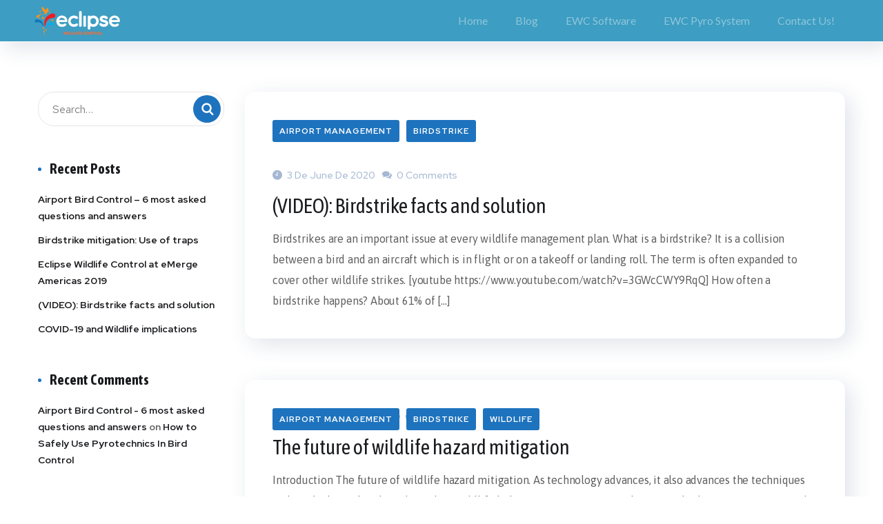

--- FILE ---
content_type: text/html; charset=UTF-8
request_url: https://airportbirdcontrol.com/category/birdstrike/
body_size: 96573
content:
<!doctype html>
<html lang="en-US">
<head>
	<meta charset="UTF-8">
	<meta name="viewport" content="width=device-width, initial-scale=1">
	<link rel="profile" href="https://gmpg.org/xfn/11">
	<title>Birdstrike &#8211; Eclipse Group USA</title>
<link rel='dns-prefetch' href='//fonts.googleapis.com' />
<link rel='dns-prefetch' href='//s.w.org' />
<link rel="alternate" type="application/rss+xml" title="Eclipse Group USA &raquo; Feed" href="https://airportbirdcontrol.com/feed/" />
<link rel="alternate" type="application/rss+xml" title="Eclipse Group USA &raquo; Comments Feed" href="https://airportbirdcontrol.com/comments/feed/" />
<link rel="alternate" type="application/rss+xml" title="Eclipse Group USA &raquo; Birdstrike Category Feed" href="https://airportbirdcontrol.com/category/birdstrike/feed/" />
		<script type="text/javascript">
			window._wpemojiSettings = {"baseUrl":"https:\/\/s.w.org\/images\/core\/emoji\/13.0.0\/72x72\/","ext":".png","svgUrl":"https:\/\/s.w.org\/images\/core\/emoji\/13.0.0\/svg\/","svgExt":".svg","source":{"concatemoji":"https:\/\/airportbirdcontrol.com\/wp-includes\/js\/wp-emoji-release.min.js?ver=5.5.17"}};
			!function(e,a,t){var n,r,o,i=a.createElement("canvas"),p=i.getContext&&i.getContext("2d");function s(e,t){var a=String.fromCharCode;p.clearRect(0,0,i.width,i.height),p.fillText(a.apply(this,e),0,0);e=i.toDataURL();return p.clearRect(0,0,i.width,i.height),p.fillText(a.apply(this,t),0,0),e===i.toDataURL()}function c(e){var t=a.createElement("script");t.src=e,t.defer=t.type="text/javascript",a.getElementsByTagName("head")[0].appendChild(t)}for(o=Array("flag","emoji"),t.supports={everything:!0,everythingExceptFlag:!0},r=0;r<o.length;r++)t.supports[o[r]]=function(e){if(!p||!p.fillText)return!1;switch(p.textBaseline="top",p.font="600 32px Arial",e){case"flag":return s([127987,65039,8205,9895,65039],[127987,65039,8203,9895,65039])?!1:!s([55356,56826,55356,56819],[55356,56826,8203,55356,56819])&&!s([55356,57332,56128,56423,56128,56418,56128,56421,56128,56430,56128,56423,56128,56447],[55356,57332,8203,56128,56423,8203,56128,56418,8203,56128,56421,8203,56128,56430,8203,56128,56423,8203,56128,56447]);case"emoji":return!s([55357,56424,8205,55356,57212],[55357,56424,8203,55356,57212])}return!1}(o[r]),t.supports.everything=t.supports.everything&&t.supports[o[r]],"flag"!==o[r]&&(t.supports.everythingExceptFlag=t.supports.everythingExceptFlag&&t.supports[o[r]]);t.supports.everythingExceptFlag=t.supports.everythingExceptFlag&&!t.supports.flag,t.DOMReady=!1,t.readyCallback=function(){t.DOMReady=!0},t.supports.everything||(n=function(){t.readyCallback()},a.addEventListener?(a.addEventListener("DOMContentLoaded",n,!1),e.addEventListener("load",n,!1)):(e.attachEvent("onload",n),a.attachEvent("onreadystatechange",function(){"complete"===a.readyState&&t.readyCallback()})),(n=t.source||{}).concatemoji?c(n.concatemoji):n.wpemoji&&n.twemoji&&(c(n.twemoji),c(n.wpemoji)))}(window,document,window._wpemojiSettings);
		</script>
		<style type="text/css">
img.wp-smiley,
img.emoji {
	display: inline !important;
	border: none !important;
	box-shadow: none !important;
	height: 1em !important;
	width: 1em !important;
	margin: 0 .07em !important;
	vertical-align: -0.1em !important;
	background: none !important;
	padding: 0 !important;
}
</style>
	<link rel='stylesheet' id='wp-block-library-css'  href='https://airportbirdcontrol.com/wp-includes/css/dist/block-library/style.min.css?ver=5.5.17' type='text/css' media='all' />
<link rel='stylesheet' id='contact-form-7-css'  href='https://airportbirdcontrol.com/wp-content/plugins/contact-form-7/includes/css/styles.css?ver=5.2.2' type='text/css' media='all' />
<link rel='stylesheet' id='rs-plugin-settings-css'  href='https://airportbirdcontrol.com/wp-content/plugins/revslider/public/assets/css/rs6.css?ver=6.2.23' type='text/css' media='all' />
<style id='rs-plugin-settings-inline-css' type='text/css'>
#rs-demo-id {}
</style>
<link rel='stylesheet' id='onum-fonts-css'  href='https://fonts.googleapis.com/css?family=Red+Hat+Text%3A400%2C400i%2C500%2C500i%2C700%2C700i%7CRed+Hat+Display%3A400%2C400i%2C500%2C500i%2C700%2C700i%2C900%2C900i&#038;subset=latin' type='text/css' media='all' />
<link rel='stylesheet' id='bootstrap-css'  href='https://airportbirdcontrol.com/wp-content/themes/onum/css/bootstrap.css?ver=4.0' type='text/css' media='all' />
<link rel='stylesheet' id='onum-awesome-font-css'  href='https://airportbirdcontrol.com/wp-content/themes/onum/css/font-awesome.css?ver=5.5.17' type='text/css' media='all' />
<link rel='stylesheet' id='onum-flaticon-font-css'  href='https://airportbirdcontrol.com/wp-content/themes/onum/css/flaticon.css?ver=5.5.17' type='text/css' media='all' />
<link rel='stylesheet' id='slick-slider-css'  href='https://airportbirdcontrol.com/wp-content/themes/onum/css/slick.css?ver=5.5.17' type='text/css' media='all' />
<link rel='stylesheet' id='slick-theme-css'  href='https://airportbirdcontrol.com/wp-content/themes/onum/css/slick-theme.css?ver=5.5.17' type='text/css' media='all' />
<link rel='stylesheet' id='magnific-popup-css'  href='https://airportbirdcontrol.com/wp-content/themes/onum/css/magnific-popup.css?ver=5.5.17' type='text/css' media='all' />
<link rel='stylesheet' id='onum-style-css'  href='https://airportbirdcontrol.com/wp-content/themes/onum/style.css?ver=5.5.17' type='text/css' media='all' />
<link rel='stylesheet' id='simple-likes-public-css-css'  href='https://airportbirdcontrol.com/wp-content/themes/onum/inc/backend/css/simple-likes-public.css?ver=5.5.17' type='text/css' media='all' />
<link rel='stylesheet' id='onum-preload-css'  href='https://airportbirdcontrol.com/wp-content/themes/onum/css/royal-preload.css?ver=5.5.17' type='text/css' media='all' />
<link rel='stylesheet' id='elementor-icons-ekiticons-css'  href='https://airportbirdcontrol.com/wp-content/plugins/elementskit-lite/modules/elementskit-icon-pack/assets/css/ekiticons.css?ver=2.8.5' type='text/css' media='all' />
<link rel='stylesheet' id='ekit-widget-styles-css'  href='https://airportbirdcontrol.com/wp-content/plugins/elementskit-lite/widgets/init/assets/css/widget-styles.css?ver=2.8.5' type='text/css' media='all' />
<link rel='stylesheet' id='ekit-responsive-css'  href='https://airportbirdcontrol.com/wp-content/plugins/elementskit-lite/widgets/init/assets/css/responsive.css?ver=2.8.5' type='text/css' media='all' />
<script type='text/javascript' src='https://airportbirdcontrol.com/wp-includes/js/jquery/jquery.js?ver=1.12.4-wp' id='jquery-core-js'></script>
<script type='text/javascript' src='https://airportbirdcontrol.com/wp-content/plugins/revslider/public/assets/js/rbtools.min.js?ver=6.2.23' id='tp-tools-js'></script>
<script type='text/javascript' src='https://airportbirdcontrol.com/wp-content/plugins/revslider/public/assets/js/rs6.min.js?ver=6.2.23' id='revmin-js'></script>
<script type='text/javascript' id='simple-likes-public-js-js-extra'>
/* <![CDATA[ */
var simpleLikes = {"ajaxurl":"https:\/\/airportbirdcontrol.com\/wp-admin\/admin-ajax.php","like":"Like","unlike":"Unlike"};
/* ]]> */
</script>
<script type='text/javascript' src='https://airportbirdcontrol.com/wp-content/themes/onum/inc/backend/js/simple-likes-public.js?ver=0.5' id='simple-likes-public-js-js'></script>
<script type='text/javascript' src='https://airportbirdcontrol.com/wp-content/themes/onum/js/royal_preloader.min.js?ver=1.0' id='onum-royal-preloader-js'></script>
<link rel="https://api.w.org/" href="https://airportbirdcontrol.com/wp-json/" /><link rel="alternate" type="application/json" href="https://airportbirdcontrol.com/wp-json/wp/v2/categories/88" /><link rel="EditURI" type="application/rsd+xml" title="RSD" href="https://airportbirdcontrol.com/xmlrpc.php?rsd" />
<link rel="wlwmanifest" type="application/wlwmanifest+xml" href="https://airportbirdcontrol.com/wp-includes/wlwmanifest.xml" /> 
<meta name="generator" content="WordPress 5.5.17" />
				<style type="text/css" id="cst_font_data">
					@font-face {font-family: "Myriad Pro Bold Condensed";font-display: auto;font-fallback: ;font-weight: 400;src: url(http://localhost:8888/airportbirdcontrol/wp-content/uploads/2020/10/Myriad-Pro-Bold-Condensed.ttf) format('TrueType');} @font-face {font-family: "Myriad Pro Condensed";font-display: auto;font-fallback: ;font-weight: 400;src: url(http://localhost:8888/airportbirdcontrol/wp-content/uploads/2020/10/Myriad-Pro-Condensed.ttf) format('TrueType'), url(http://localhost:8888/airportbirdcontrol/wp-content/uploads/2020/10/FontsFree-Net-MyriadPro-Cond.otf) format('OpenType');}				</style>
				        <script>
                    </script>
    <style type="text/css">
            .bg-gradient,
            .bg-hover-gradient:hover,
            .author-widget_wrapper,
            .service-box .number-box,
            .service-box .overlay,
            .icon-box.s1 .icon-main, .icon-box.s4 .icon-main,
            .icon-box.s3 .icon-main,
            .icon-box.s3 .bg-s3,
            .icon-box-grid,
            .process-box .number-box,
            .ot-testimonials .testimonial-wrap .bg-block,
            .projects-box .portfolio-info .portfolio-info-inner{ 
                background-color: #0160e7;
                background-image:-moz-linear-gradient(145deg, #0160e7, #00c3ff);
                background-image:-webkit-linear-gradient(145deg, #0160e7, #00c3ff);
                background-image:linear-gradient(145deg, #0160e7, #00c3ff); 
            }

            /**** Main Color ****/

            	/* Background Color */
                blockquote:before,
                .bg-primary,
                .octf-btn,
                .octf-btn.octf-btn-white i,
                .octf-btn-primary,
                .post-box .post-cat a,
                .blog-post .share-post a,
                .widget-area .widget .widget-title:before,
                .search-form .search-submit i,
                .ot-pricing-table.s3 .title-table,
                .ot-tabs .tab-link,
                .ot-counter h6:before,
                .dc-text.dc-bg-primary .elementor-drop-cap,
                .mc4wp-form-fields .subscribe-inner-form .subscribe-btn-icon i{ background-color: #1e73be; }
    			
    			/* Color */
                .text-primary,
                .octf-btn.octf-btn-white,
                .octf-btn.octf-btn-white:visited, .octf-btn.octf-btn-white:hover, .octf-btn.octf-btn-white:focus,
                .octf-btn-icon i,
                a:hover, a:focus, a:active,
                .header-topbar a:hover,
                .header-overlay .header-topbar a:hover,
                .header_mobile .mobile_nav .mobile_mainmenu li li a:hover,.header_mobile .mobile_nav .mobile_mainmenu ul > li > ul > li.current-menu-ancestor > a,
                .header_mobile .mobile_nav .mobile_mainmenu > li > a:hover, .header_mobile .mobile_nav .mobile_mainmenu > li.current-menu-item > a,.header_mobile .mobile_nav .mobile_mainmenu > li.current-menu-ancestor > a,
                .page-header .breadcrumbs li a:hover,
                .post-box .post-cat a:hover,
                .post-box .entry-meta a:hover i,
                .post-box .entry-title a:hover,
                .blog-post .author-bio .author-info .author-socials a:hover,
                .drop-cap span,
                .sl-wrapper .sl-icon svg,
                .comments-area .comment-item .comment-meta .comment-reply-link:hover,
                .comment-respond .comment-reply-title small a:hover,
                .comment-form .logged-in-as a:hover,
                .icon-box .content-box h5 a:hover,
                .icon-box.s3:hover h5 a:hover, .icon-box.s3:hover p a:hover,
                .icon-box-grid .icon-box .content-box h5 a:hover,
                .ot-pricing-table.s3 h2,
                .ot-tabs .tab-content ul.has-icon li i,
                .ot-counter h6,
                .video-popup a,
                .dc-text .elementor-drop-cap span{ color: #1e73be; }
    			
    		/**** Second Color ****/
            
    		    /* Background Color */
                .bg-second,
                .slick-arrow:not(.slick-disabled):hover,
                .octf-btn-secondary,
                .octf-btn-secondary.octf-btn-white i,
                .main-navigation > ul > li:after,.main-navigation > ul > li:before,
                .main-navigation ul li li a:before,
                .cart-contents .count,
                .post-box .btn-play i:hover,
                .page-pagination li span, .page-pagination li a:hover,
                .blog-post .tagcloud a:hover,
                .widget .tagcloud a:hover,
                .widget-area .widget ul:not(.recent-news) > li a:hover:before,
                .search-form .search-submit i:hover,
                .ot-heading.text-light h6:before, .ot-heading.text-light h6:after,
                .team-wrap .team-social a, .team-wrap .team-social span,
                .ot-progress .progress-bar,
                .ot-pricing-table .title-table,
                .ot-tabs .tab-link.current, .ot-tabs .tab-link:hover,
                .ot-accordions .acc-item .acc-toggle i,
                .slider,
                .video-popup a:hover,
                .dc-text.dc-bg-second .elementor-drop-cap,
                div .custom .tp-bullet:after,
                .grid-lines .line-cleft .g-dot,
                .grid-lines .line-cright .g-dot,
                .project_filters li a:after{ background-color: #00c3ff; }        

                /* Color */            
                .text-second,
                .slick-arrow,
                .octf-btn-secondary i,
                .octf-btn-secondary.octf-btn-white,
                .octf-btn-secondary.octf-btn-white:visited, .octf-btn-secondary.octf-btn-white:hover, .octf-btn-secondary.octf-btn-white:focus,
                a,
                a:visited,
                .topbar-info li i,
                .main-navigation ul > li > a:hover,
                .main-navigation ul li li a:hover,.main-navigation ul ul li.current-menu-item > a,.main-navigation ul ul li.current-menu-ancestor > a,
                .header-style-1.header-overlay .btn-cta-header a,
                .post-box .link-box a:hover,
                .post-box .link-box i,
                .post-box .quote-box i,
                .post-box .btn-play i,
                .widget-area .widget ul:not(.recent-news) > li a:hover,
                .widget-area .widget ul:not(.recent-news) > li a:hover + span,
                .widget .recent-news h6 a:hover,
                .service-box:hover .number-box,
                .service-box-s2 .number-box,
                .active .service-box .number-box,
                .icon-box.s1:hover .icon-main, .icon-box.s4:hover .icon-main,
                .icon-box.s3:hover .icon-main,
                .active .icon-box.s1 .icon-main,
                .active .icon-box.s3 .icon-main,
                .team-wrap .team-social.active span,
                .ot-pricing-table .inner-table h2,
                .ot-accordions .acc-item .acc-toggle:hover,
                .ot-accordions .acc-item.current .acc-toggle,
                .slick-dots li.slick-active button:before,
                .real-numbers > span.active,
                .real-numbers .chart-boxs .chart-item h2,
                .dc-text.dc-text-second .elementor-drop-cap span,
                .projects-style-2 .projects-box .portfolio-info .portfolio-cates,
                .projects-style-2 .projects-box .portfolio-info .portfolio-cates a,
                .project_filters li a:hover, .project_filters li a.selected,
                .ot-countdown li.seperator,
                #back-to-top{ color: #00c3ff; }

                /* Border Color */
                .video-popup a:hover span{ border-color: #00c3ff; }

            /**** Third Color ****/
                
                /* Background Color */
                .bg-third,
                .octf-btn-third,
                .octf-btn-third.octf-btn-white i,
                .ot-pricing-table.s2 .title-table,
                .message-box .icon-main,
                input:checked + .slider,
                .dc-text.dc-bg-third .elementor-drop-cap,
                .grid-lines .g-dot{ background-color: #0160e7; }

                /* Color */
                .text-third,
                .octf-btn-third i,
                .octf-btn-third.octf-btn-white,
                .octf-btn-third.octf-btn-white:visited, .octf-btn-third.octf-btn-white:hover, .octf-btn-third.octf-btn-white:focus,
                .post-nav a,
                .post-nav a:hover span,
                .icon-box.s2 .icon-main,
                .icon-box-grid .icon-box:hover .icon-main,
                .ot-pricing-table.s2 h2,
                .tab-titles .title-item:hover .icon-main, .tab-titles .title-item.tab-active .icon-main,
                .real-numbers > span.a-switch.active,
                .dc-text.dc-text-third .elementor-drop-cap span{ color: #0160e7; }

			</style><meta name="generator" content="Elementor 3.11.5; settings: css_print_method-external, google_font-enabled, font_display-auto">
<style type="text/css">.recentcomments a{display:inline !important;padding:0 !important;margin:0 !important;}</style><meta name="generator" content="Powered by Slider Revolution 6.2.23 - responsive, Mobile-Friendly Slider Plugin for WordPress with comfortable drag and drop interface." />
<link rel="icon" href="https://airportbirdcontrol.com/wp-content/uploads/2020/10/cropped-Logo-Alta-32x32.png" sizes="32x32" />
<link rel="icon" href="https://airportbirdcontrol.com/wp-content/uploads/2020/10/cropped-Logo-Alta-192x192.png" sizes="192x192" />
<link rel="apple-touch-icon" href="https://airportbirdcontrol.com/wp-content/uploads/2020/10/cropped-Logo-Alta-180x180.png" />
<meta name="msapplication-TileImage" content="https://airportbirdcontrol.com/wp-content/uploads/2020/10/cropped-Logo-Alta-270x270.png" />
<script type="text/javascript">function setREVStartSize(e){
			//window.requestAnimationFrame(function() {				 
				window.RSIW = window.RSIW===undefined ? window.innerWidth : window.RSIW;	
				window.RSIH = window.RSIH===undefined ? window.innerHeight : window.RSIH;	
				try {								
					var pw = document.getElementById(e.c).parentNode.offsetWidth,
						newh;
					pw = pw===0 || isNaN(pw) ? window.RSIW : pw;
					e.tabw = e.tabw===undefined ? 0 : parseInt(e.tabw);
					e.thumbw = e.thumbw===undefined ? 0 : parseInt(e.thumbw);
					e.tabh = e.tabh===undefined ? 0 : parseInt(e.tabh);
					e.thumbh = e.thumbh===undefined ? 0 : parseInt(e.thumbh);
					e.tabhide = e.tabhide===undefined ? 0 : parseInt(e.tabhide);
					e.thumbhide = e.thumbhide===undefined ? 0 : parseInt(e.thumbhide);
					e.mh = e.mh===undefined || e.mh=="" || e.mh==="auto" ? 0 : parseInt(e.mh,0);		
					if(e.layout==="fullscreen" || e.l==="fullscreen") 						
						newh = Math.max(e.mh,window.RSIH);					
					else{					
						e.gw = Array.isArray(e.gw) ? e.gw : [e.gw];
						for (var i in e.rl) if (e.gw[i]===undefined || e.gw[i]===0) e.gw[i] = e.gw[i-1];					
						e.gh = e.el===undefined || e.el==="" || (Array.isArray(e.el) && e.el.length==0)? e.gh : e.el;
						e.gh = Array.isArray(e.gh) ? e.gh : [e.gh];
						for (var i in e.rl) if (e.gh[i]===undefined || e.gh[i]===0) e.gh[i] = e.gh[i-1];
											
						var nl = new Array(e.rl.length),
							ix = 0,						
							sl;					
						e.tabw = e.tabhide>=pw ? 0 : e.tabw;
						e.thumbw = e.thumbhide>=pw ? 0 : e.thumbw;
						e.tabh = e.tabhide>=pw ? 0 : e.tabh;
						e.thumbh = e.thumbhide>=pw ? 0 : e.thumbh;					
						for (var i in e.rl) nl[i] = e.rl[i]<window.RSIW ? 0 : e.rl[i];
						sl = nl[0];									
						for (var i in nl) if (sl>nl[i] && nl[i]>0) { sl = nl[i]; ix=i;}															
						var m = pw>(e.gw[ix]+e.tabw+e.thumbw) ? 1 : (pw-(e.tabw+e.thumbw)) / (e.gw[ix]);					
						newh =  (e.gh[ix] * m) + (e.tabh + e.thumbh);
					}				
					if(window.rs_init_css===undefined) window.rs_init_css = document.head.appendChild(document.createElement("style"));					
					document.getElementById(e.c).height = newh+"px";
					window.rs_init_css.innerHTML += "#"+e.c+"_wrapper { height: "+newh+"px }";				
				} catch(e){
					console.log("Failure at Presize of Slider:" + e)
				}					   
			//});
		  };</script>
		<style type="text/css" id="wp-custom-css">
			.blog-post .author-bio .author-info { padding: 20px 25px; }
.main-navigation ul > li.menu-item-has-children > a:after{
	margin-top: -6px;
}

.white-boxes .icon-box.s2{
	background: #fff;
}
.icon-box.s2:before, .icon-box.s2:after{
	opacity: 0;
}
.icon-box.s2:hover:before, .icon-box.s2:hover:after{
	opacity: 1;
}
.author-widget_social a:hover{
	transform: translateY(-4px);
}
span.wpcf7-list-item {
    display: inline-block;
    margin: 0 0 0 0;
    width: 33.3333333%;
}
@media (max-width: 1500px){
	header.header-fullwidth .octf-area-wrap{
		padding-left: 35px;
		padding-right: 35px;
	}
}
@media (max-width: 1340px){
	.octf-btn-cta .btn-cta-group{
		margin-left: -25px;
	}
}
@media (max-width: 767px){
	span.wpcf7-list-item {width:50%;}
}
@media (max-width: 400px){
	span.wpcf7-list-item {width:100%;}
}
@font-face { 
font-family: MyriadCondensed; 
src: url(http://airportbirdcontrol/wp-content/fonts/Myriad Pro Bold Condensed.ttf); 
font-weight: normal; 
		</style>
		<style id="kirki-inline-styles">.header-fullwidth .octf-area-wrap{padding-left:100px;padding-right:100px;}#site-logo{padding-top:5px;padding-bottom:5px;padding-left:0;padding-right:0;}.header-topbar{background:#1f7bca;border-color:rgba(30,115,190,0);}.header-topbar, .header-topbar a{color:#ffffff;}.site-header .octf-main-header{background:rgba(22,138,182,0.83);}.site-header #site-navigation > ul > li > a{color:rgba(255,255,255,0.42);}.site-header, .site-header.header-style-1{border-bottom-color:rgba(255,255,255,0);}#site-navigation ul ul{background:#1f7bca;}#site-navigation a{font-family:Lato;font-size:16px;font-weight:400;letter-spacing:0px;line-height:1.875;text-transform:none;}#site-navigation ul ul a{font-family:Lato;font-size:16px;font-weight:400;letter-spacing:normal;line-height:1.875;text-transform:none;}.header_mobile .mlogo_wrapper img{height:40px;}#site-header .header_mobile, .header_mobile .mobile_nav{background:rgba(255,255,255,0);}#site-header .header_mobile.open, #site-header .header_mobile.is-stuck{background:#168ab6;}.header_mobile .mobile_nav .mobile_mainmenu li a{color:#ffffff;}#mmenu_toggle button, #mmenu_toggle button:after, #mmenu_toggle button:before{background:#d6d6d6;}.header_mobile .mobile_nav .mobile_mainmenu > li.menu-item-has-children .arrow i{color:#d6d6d6;}.page-header{background-color:rgba(30,115,190,0);height:80px;}body{font-family:Asap;font-size:16px;font-weight:400;letter-spacing:0px;line-height:1.875;text-transform:none;color:#606060;}h1{font-family:Asap Condensed;font-size:42px;font-weight:400;letter-spacing:0px;line-height:1.2;text-transform:none;color:#1a1b1e;}h2{font-family:Asap Condensed;font-size:36px;font-weight:400;letter-spacing:0px;line-height:1.2;text-transform:none;color:#1a1b1e;}h3{font-family:Asap Condensed;font-size:30px;font-weight:400;letter-spacing:0px;line-height:1.2;text-transform:none;color:#1a1b1e;}h4{font-family:Asap Condensed;font-size:24px;font-weight:400;letter-spacing:0px;line-height:1.2;text-transform:none;color:#1a1b1e;}h5{font-family:Asap Condensed;font-size:20px;font-weight:400;letter-spacing:0px;line-height:1.2;text-transform:none;color:#1a1b1e;}h6{font-family:Asap Condensed;font-size:18px;font-weight:700;letter-spacing:0px;line-height:1.2;color:#1a1b1e;}#royal_preloader.royal_preloader_logo .royal_preloader_percentage{font-family:Lato;font-size:10 px;font-weight:400;letter-spacing:2px;line-height:50px;text-align:center;text-transform:none;}/* latin-ext */
@font-face {
  font-family: 'Lato';
  font-style: normal;
  font-weight: 400;
  font-display: swap;
  src: url(https://airportbirdcontrol.com/wp-content/fonts/lato/font) format('woff');
  unicode-range: U+0100-02BA, U+02BD-02C5, U+02C7-02CC, U+02CE-02D7, U+02DD-02FF, U+0304, U+0308, U+0329, U+1D00-1DBF, U+1E00-1E9F, U+1EF2-1EFF, U+2020, U+20A0-20AB, U+20AD-20C0, U+2113, U+2C60-2C7F, U+A720-A7FF;
}
/* latin */
@font-face {
  font-family: 'Lato';
  font-style: normal;
  font-weight: 400;
  font-display: swap;
  src: url(https://airportbirdcontrol.com/wp-content/fonts/lato/font) format('woff');
  unicode-range: U+0000-00FF, U+0131, U+0152-0153, U+02BB-02BC, U+02C6, U+02DA, U+02DC, U+0304, U+0308, U+0329, U+2000-206F, U+20AC, U+2122, U+2191, U+2193, U+2212, U+2215, U+FEFF, U+FFFD;
}/* vietnamese */
@font-face {
  font-family: 'Asap';
  font-style: normal;
  font-weight: 400;
  font-stretch: normal;
  font-display: swap;
  src: url(https://airportbirdcontrol.com/wp-content/fonts/asap/font) format('woff');
  unicode-range: U+0102-0103, U+0110-0111, U+0128-0129, U+0168-0169, U+01A0-01A1, U+01AF-01B0, U+0300-0301, U+0303-0304, U+0308-0309, U+0323, U+0329, U+1EA0-1EF9, U+20AB;
}
/* latin-ext */
@font-face {
  font-family: 'Asap';
  font-style: normal;
  font-weight: 400;
  font-stretch: normal;
  font-display: swap;
  src: url(https://airportbirdcontrol.com/wp-content/fonts/asap/font) format('woff');
  unicode-range: U+0100-02BA, U+02BD-02C5, U+02C7-02CC, U+02CE-02D7, U+02DD-02FF, U+0304, U+0308, U+0329, U+1D00-1DBF, U+1E00-1E9F, U+1EF2-1EFF, U+2020, U+20A0-20AB, U+20AD-20C0, U+2113, U+2C60-2C7F, U+A720-A7FF;
}
/* latin */
@font-face {
  font-family: 'Asap';
  font-style: normal;
  font-weight: 400;
  font-stretch: normal;
  font-display: swap;
  src: url(https://airportbirdcontrol.com/wp-content/fonts/asap/font) format('woff');
  unicode-range: U+0000-00FF, U+0131, U+0152-0153, U+02BB-02BC, U+02C6, U+02DA, U+02DC, U+0304, U+0308, U+0329, U+2000-206F, U+20AC, U+2122, U+2191, U+2193, U+2212, U+2215, U+FEFF, U+FFFD;
}/* vietnamese */
@font-face {
  font-family: 'Asap Condensed';
  font-style: normal;
  font-weight: 400;
  font-display: swap;
  src: url(https://airportbirdcontrol.com/wp-content/fonts/asap-condensed/font) format('woff');
  unicode-range: U+0102-0103, U+0110-0111, U+0128-0129, U+0168-0169, U+01A0-01A1, U+01AF-01B0, U+0300-0301, U+0303-0304, U+0308-0309, U+0323, U+0329, U+1EA0-1EF9, U+20AB;
}
/* latin-ext */
@font-face {
  font-family: 'Asap Condensed';
  font-style: normal;
  font-weight: 400;
  font-display: swap;
  src: url(https://airportbirdcontrol.com/wp-content/fonts/asap-condensed/font) format('woff');
  unicode-range: U+0100-02BA, U+02BD-02C5, U+02C7-02CC, U+02CE-02D7, U+02DD-02FF, U+0304, U+0308, U+0329, U+1D00-1DBF, U+1E00-1E9F, U+1EF2-1EFF, U+2020, U+20A0-20AB, U+20AD-20C0, U+2113, U+2C60-2C7F, U+A720-A7FF;
}
/* latin */
@font-face {
  font-family: 'Asap Condensed';
  font-style: normal;
  font-weight: 400;
  font-display: swap;
  src: url(https://airportbirdcontrol.com/wp-content/fonts/asap-condensed/font) format('woff');
  unicode-range: U+0000-00FF, U+0131, U+0152-0153, U+02BB-02BC, U+02C6, U+02DA, U+02DC, U+0304, U+0308, U+0329, U+2000-206F, U+20AC, U+2122, U+2191, U+2193, U+2212, U+2215, U+FEFF, U+FFFD;
}
/* vietnamese */
@font-face {
  font-family: 'Asap Condensed';
  font-style: normal;
  font-weight: 700;
  font-display: swap;
  src: url(https://airportbirdcontrol.com/wp-content/fonts/asap-condensed/font) format('woff');
  unicode-range: U+0102-0103, U+0110-0111, U+0128-0129, U+0168-0169, U+01A0-01A1, U+01AF-01B0, U+0300-0301, U+0303-0304, U+0308-0309, U+0323, U+0329, U+1EA0-1EF9, U+20AB;
}
/* latin-ext */
@font-face {
  font-family: 'Asap Condensed';
  font-style: normal;
  font-weight: 700;
  font-display: swap;
  src: url(https://airportbirdcontrol.com/wp-content/fonts/asap-condensed/font) format('woff');
  unicode-range: U+0100-02BA, U+02BD-02C5, U+02C7-02CC, U+02CE-02D7, U+02DD-02FF, U+0304, U+0308, U+0329, U+1D00-1DBF, U+1E00-1E9F, U+1EF2-1EFF, U+2020, U+20A0-20AB, U+20AD-20C0, U+2113, U+2C60-2C7F, U+A720-A7FF;
}
/* latin */
@font-face {
  font-family: 'Asap Condensed';
  font-style: normal;
  font-weight: 700;
  font-display: swap;
  src: url(https://airportbirdcontrol.com/wp-content/fonts/asap-condensed/font) format('woff');
  unicode-range: U+0000-00FF, U+0131, U+0152-0153, U+02BB-02BC, U+02C6, U+02DA, U+02DC, U+0304, U+0308, U+0329, U+2000-206F, U+20AC, U+2122, U+2191, U+2193, U+2212, U+2215, U+FEFF, U+FFFD;
}/* latin-ext */
@font-face {
  font-family: 'Lato';
  font-style: normal;
  font-weight: 400;
  font-display: swap;
  src: url(https://airportbirdcontrol.com/wp-content/fonts/lato/font) format('woff');
  unicode-range: U+0100-02BA, U+02BD-02C5, U+02C7-02CC, U+02CE-02D7, U+02DD-02FF, U+0304, U+0308, U+0329, U+1D00-1DBF, U+1E00-1E9F, U+1EF2-1EFF, U+2020, U+20A0-20AB, U+20AD-20C0, U+2113, U+2C60-2C7F, U+A720-A7FF;
}
/* latin */
@font-face {
  font-family: 'Lato';
  font-style: normal;
  font-weight: 400;
  font-display: swap;
  src: url(https://airportbirdcontrol.com/wp-content/fonts/lato/font) format('woff');
  unicode-range: U+0000-00FF, U+0131, U+0152-0153, U+02BB-02BC, U+02C6, U+02DA, U+02DC, U+0304, U+0308, U+0329, U+2000-206F, U+20AC, U+2122, U+2191, U+2193, U+2212, U+2215, U+FEFF, U+FFFD;
}/* vietnamese */
@font-face {
  font-family: 'Asap';
  font-style: normal;
  font-weight: 400;
  font-stretch: normal;
  font-display: swap;
  src: url(https://airportbirdcontrol.com/wp-content/fonts/asap/font) format('woff');
  unicode-range: U+0102-0103, U+0110-0111, U+0128-0129, U+0168-0169, U+01A0-01A1, U+01AF-01B0, U+0300-0301, U+0303-0304, U+0308-0309, U+0323, U+0329, U+1EA0-1EF9, U+20AB;
}
/* latin-ext */
@font-face {
  font-family: 'Asap';
  font-style: normal;
  font-weight: 400;
  font-stretch: normal;
  font-display: swap;
  src: url(https://airportbirdcontrol.com/wp-content/fonts/asap/font) format('woff');
  unicode-range: U+0100-02BA, U+02BD-02C5, U+02C7-02CC, U+02CE-02D7, U+02DD-02FF, U+0304, U+0308, U+0329, U+1D00-1DBF, U+1E00-1E9F, U+1EF2-1EFF, U+2020, U+20A0-20AB, U+20AD-20C0, U+2113, U+2C60-2C7F, U+A720-A7FF;
}
/* latin */
@font-face {
  font-family: 'Asap';
  font-style: normal;
  font-weight: 400;
  font-stretch: normal;
  font-display: swap;
  src: url(https://airportbirdcontrol.com/wp-content/fonts/asap/font) format('woff');
  unicode-range: U+0000-00FF, U+0131, U+0152-0153, U+02BB-02BC, U+02C6, U+02DA, U+02DC, U+0304, U+0308, U+0329, U+2000-206F, U+20AC, U+2122, U+2191, U+2193, U+2212, U+2215, U+FEFF, U+FFFD;
}/* vietnamese */
@font-face {
  font-family: 'Asap Condensed';
  font-style: normal;
  font-weight: 400;
  font-display: swap;
  src: url(https://airportbirdcontrol.com/wp-content/fonts/asap-condensed/font) format('woff');
  unicode-range: U+0102-0103, U+0110-0111, U+0128-0129, U+0168-0169, U+01A0-01A1, U+01AF-01B0, U+0300-0301, U+0303-0304, U+0308-0309, U+0323, U+0329, U+1EA0-1EF9, U+20AB;
}
/* latin-ext */
@font-face {
  font-family: 'Asap Condensed';
  font-style: normal;
  font-weight: 400;
  font-display: swap;
  src: url(https://airportbirdcontrol.com/wp-content/fonts/asap-condensed/font) format('woff');
  unicode-range: U+0100-02BA, U+02BD-02C5, U+02C7-02CC, U+02CE-02D7, U+02DD-02FF, U+0304, U+0308, U+0329, U+1D00-1DBF, U+1E00-1E9F, U+1EF2-1EFF, U+2020, U+20A0-20AB, U+20AD-20C0, U+2113, U+2C60-2C7F, U+A720-A7FF;
}
/* latin */
@font-face {
  font-family: 'Asap Condensed';
  font-style: normal;
  font-weight: 400;
  font-display: swap;
  src: url(https://airportbirdcontrol.com/wp-content/fonts/asap-condensed/font) format('woff');
  unicode-range: U+0000-00FF, U+0131, U+0152-0153, U+02BB-02BC, U+02C6, U+02DA, U+02DC, U+0304, U+0308, U+0329, U+2000-206F, U+20AC, U+2122, U+2191, U+2193, U+2212, U+2215, U+FEFF, U+FFFD;
}
/* vietnamese */
@font-face {
  font-family: 'Asap Condensed';
  font-style: normal;
  font-weight: 700;
  font-display: swap;
  src: url(https://airportbirdcontrol.com/wp-content/fonts/asap-condensed/font) format('woff');
  unicode-range: U+0102-0103, U+0110-0111, U+0128-0129, U+0168-0169, U+01A0-01A1, U+01AF-01B0, U+0300-0301, U+0303-0304, U+0308-0309, U+0323, U+0329, U+1EA0-1EF9, U+20AB;
}
/* latin-ext */
@font-face {
  font-family: 'Asap Condensed';
  font-style: normal;
  font-weight: 700;
  font-display: swap;
  src: url(https://airportbirdcontrol.com/wp-content/fonts/asap-condensed/font) format('woff');
  unicode-range: U+0100-02BA, U+02BD-02C5, U+02C7-02CC, U+02CE-02D7, U+02DD-02FF, U+0304, U+0308, U+0329, U+1D00-1DBF, U+1E00-1E9F, U+1EF2-1EFF, U+2020, U+20A0-20AB, U+20AD-20C0, U+2113, U+2C60-2C7F, U+A720-A7FF;
}
/* latin */
@font-face {
  font-family: 'Asap Condensed';
  font-style: normal;
  font-weight: 700;
  font-display: swap;
  src: url(https://airportbirdcontrol.com/wp-content/fonts/asap-condensed/font) format('woff');
  unicode-range: U+0000-00FF, U+0131, U+0152-0153, U+02BB-02BC, U+02C6, U+02DA, U+02DC, U+0304, U+0308, U+0329, U+2000-206F, U+20AC, U+2122, U+2191, U+2193, U+2212, U+2215, U+FEFF, U+FFFD;
}/* latin-ext */
@font-face {
  font-family: 'Lato';
  font-style: normal;
  font-weight: 400;
  font-display: swap;
  src: url(https://airportbirdcontrol.com/wp-content/fonts/lato/font) format('woff');
  unicode-range: U+0100-02BA, U+02BD-02C5, U+02C7-02CC, U+02CE-02D7, U+02DD-02FF, U+0304, U+0308, U+0329, U+1D00-1DBF, U+1E00-1E9F, U+1EF2-1EFF, U+2020, U+20A0-20AB, U+20AD-20C0, U+2113, U+2C60-2C7F, U+A720-A7FF;
}
/* latin */
@font-face {
  font-family: 'Lato';
  font-style: normal;
  font-weight: 400;
  font-display: swap;
  src: url(https://airportbirdcontrol.com/wp-content/fonts/lato/font) format('woff');
  unicode-range: U+0000-00FF, U+0131, U+0152-0153, U+02BB-02BC, U+02C6, U+02DA, U+02DC, U+0304, U+0308, U+0329, U+2000-206F, U+20AC, U+2122, U+2191, U+2193, U+2212, U+2215, U+FEFF, U+FFFD;
}/* vietnamese */
@font-face {
  font-family: 'Asap';
  font-style: normal;
  font-weight: 400;
  font-stretch: normal;
  font-display: swap;
  src: url(https://airportbirdcontrol.com/wp-content/fonts/asap/font) format('woff');
  unicode-range: U+0102-0103, U+0110-0111, U+0128-0129, U+0168-0169, U+01A0-01A1, U+01AF-01B0, U+0300-0301, U+0303-0304, U+0308-0309, U+0323, U+0329, U+1EA0-1EF9, U+20AB;
}
/* latin-ext */
@font-face {
  font-family: 'Asap';
  font-style: normal;
  font-weight: 400;
  font-stretch: normal;
  font-display: swap;
  src: url(https://airportbirdcontrol.com/wp-content/fonts/asap/font) format('woff');
  unicode-range: U+0100-02BA, U+02BD-02C5, U+02C7-02CC, U+02CE-02D7, U+02DD-02FF, U+0304, U+0308, U+0329, U+1D00-1DBF, U+1E00-1E9F, U+1EF2-1EFF, U+2020, U+20A0-20AB, U+20AD-20C0, U+2113, U+2C60-2C7F, U+A720-A7FF;
}
/* latin */
@font-face {
  font-family: 'Asap';
  font-style: normal;
  font-weight: 400;
  font-stretch: normal;
  font-display: swap;
  src: url(https://airportbirdcontrol.com/wp-content/fonts/asap/font) format('woff');
  unicode-range: U+0000-00FF, U+0131, U+0152-0153, U+02BB-02BC, U+02C6, U+02DA, U+02DC, U+0304, U+0308, U+0329, U+2000-206F, U+20AC, U+2122, U+2191, U+2193, U+2212, U+2215, U+FEFF, U+FFFD;
}/* vietnamese */
@font-face {
  font-family: 'Asap Condensed';
  font-style: normal;
  font-weight: 400;
  font-display: swap;
  src: url(https://airportbirdcontrol.com/wp-content/fonts/asap-condensed/font) format('woff');
  unicode-range: U+0102-0103, U+0110-0111, U+0128-0129, U+0168-0169, U+01A0-01A1, U+01AF-01B0, U+0300-0301, U+0303-0304, U+0308-0309, U+0323, U+0329, U+1EA0-1EF9, U+20AB;
}
/* latin-ext */
@font-face {
  font-family: 'Asap Condensed';
  font-style: normal;
  font-weight: 400;
  font-display: swap;
  src: url(https://airportbirdcontrol.com/wp-content/fonts/asap-condensed/font) format('woff');
  unicode-range: U+0100-02BA, U+02BD-02C5, U+02C7-02CC, U+02CE-02D7, U+02DD-02FF, U+0304, U+0308, U+0329, U+1D00-1DBF, U+1E00-1E9F, U+1EF2-1EFF, U+2020, U+20A0-20AB, U+20AD-20C0, U+2113, U+2C60-2C7F, U+A720-A7FF;
}
/* latin */
@font-face {
  font-family: 'Asap Condensed';
  font-style: normal;
  font-weight: 400;
  font-display: swap;
  src: url(https://airportbirdcontrol.com/wp-content/fonts/asap-condensed/font) format('woff');
  unicode-range: U+0000-00FF, U+0131, U+0152-0153, U+02BB-02BC, U+02C6, U+02DA, U+02DC, U+0304, U+0308, U+0329, U+2000-206F, U+20AC, U+2122, U+2191, U+2193, U+2212, U+2215, U+FEFF, U+FFFD;
}
/* vietnamese */
@font-face {
  font-family: 'Asap Condensed';
  font-style: normal;
  font-weight: 700;
  font-display: swap;
  src: url(https://airportbirdcontrol.com/wp-content/fonts/asap-condensed/font) format('woff');
  unicode-range: U+0102-0103, U+0110-0111, U+0128-0129, U+0168-0169, U+01A0-01A1, U+01AF-01B0, U+0300-0301, U+0303-0304, U+0308-0309, U+0323, U+0329, U+1EA0-1EF9, U+20AB;
}
/* latin-ext */
@font-face {
  font-family: 'Asap Condensed';
  font-style: normal;
  font-weight: 700;
  font-display: swap;
  src: url(https://airportbirdcontrol.com/wp-content/fonts/asap-condensed/font) format('woff');
  unicode-range: U+0100-02BA, U+02BD-02C5, U+02C7-02CC, U+02CE-02D7, U+02DD-02FF, U+0304, U+0308, U+0329, U+1D00-1DBF, U+1E00-1E9F, U+1EF2-1EFF, U+2020, U+20A0-20AB, U+20AD-20C0, U+2113, U+2C60-2C7F, U+A720-A7FF;
}
/* latin */
@font-face {
  font-family: 'Asap Condensed';
  font-style: normal;
  font-weight: 700;
  font-display: swap;
  src: url(https://airportbirdcontrol.com/wp-content/fonts/asap-condensed/font) format('woff');
  unicode-range: U+0000-00FF, U+0131, U+0152-0153, U+02BB-02BC, U+02C6, U+02DA, U+02DC, U+0304, U+0308, U+0329, U+2000-206F, U+20AC, U+2122, U+2191, U+2193, U+2212, U+2215, U+FEFF, U+FFFD;
}</style></head>

<body class="archive category category-birdstrike category-88 royal_preloader elementor-default elementor-kit-2716">
<div id="page" class="site">
		<header id="site-header" class="site-header header-style-1 header-fullwidth" itemscope="itemscope" itemtype="http://schema.org/WPHeader">
		
		<!-- Main header start -->
		<div class="octf-main-header">
			<div class="octf-area-wrap">
				<div class="container-fluid octf-mainbar-container">
					<div class="octf-mainbar">
						<div class="octf-mainbar-row octf-row">
							<div class="octf-col">
								<div id="site-logo" class="site-logo">
									<a itemprop="url" href="https://airportbirdcontrol.com/">
										<img itemprop="image" class="logo-static" src="http://airportbirdcontrol.com/wp-content/uploads/2020/10/Logo-header.png" alt="Eclipse Group USA">
																					<img itemprop="image" class="logo-scroll" src="http://airportbirdcontrol.com/wp-content/uploads/2020/10/Logo-header.png" alt="Eclipse Group USA">
																			</a>
								</div>
							</div>
							<div class="octf-col flex-end">
								<nav id="site-navigation" class="main-navigation">			
									<ul id="primary-menu" class="menu"><li id="menu-item-1011" class="menu-item menu-item-type-custom menu-item-object-custom menu-item-home menu-item-1011"><a href="https://airportbirdcontrol.com">Home</a></li>
<li id="menu-item-1144" class="menu-item menu-item-type-post_type menu-item-object-page current_page_parent menu-item-1144"><a href="https://airportbirdcontrol.com/blog/">Blog</a></li>
<li id="menu-item-2909" class="menu-item menu-item-type-custom menu-item-object-custom menu-item-2909"><a href="#software">EWC Software</a></li>
<li id="menu-item-2910" class="menu-item menu-item-type-custom menu-item-object-custom menu-item-2910"><a href="#Pyro">EWC Pyro System</a></li>
<li id="menu-item-2652" class="menu-item menu-item-type-post_type menu-item-object-page menu-item-2652"><a href="https://airportbirdcontrol.com/free-a-quote/">Contact Us!</a></li>
</ul>								</nav><!-- #site-navigation -->
							</div>
													</div>
					</div>
				</div>
			</div>
		</div>		
		<!-- Main header close -->

		<!-- Header mobile open -->
		<div class="header_mobile">
	<div class="container">
		<div class="mlogo_wrapper clearfix">
	        <div class="mobile_logo">
	            <a href="https://airportbirdcontrol.com/"><img src="http://airportbirdcontrol.com/wp-content/uploads/2020/10/Logo-header.png" alt="Eclipse Group USA"></a>
	    	</div>
			
			<div class="octf-btn-cta">
											</div>	

	        <div id="mmenu_toggle">
		        <button></button>
		    </div>
	    </div>
	    <div class="mmenu_wrapper">		
			<div class="mobile_nav">
				<ul id="menu-main-menu" class="mobile_mainmenu"><li class="menu-item menu-item-type-custom menu-item-object-custom menu-item-home menu-item-1011"><a href="https://airportbirdcontrol.com">Home</a></li>
<li class="menu-item menu-item-type-post_type menu-item-object-page current_page_parent menu-item-1144"><a href="https://airportbirdcontrol.com/blog/">Blog</a></li>
<li class="menu-item menu-item-type-custom menu-item-object-custom menu-item-2909"><a href="#software">EWC Software</a></li>
<li class="menu-item menu-item-type-custom menu-item-object-custom menu-item-2910"><a href="#Pyro">EWC Pyro System</a></li>
<li class="menu-item menu-item-type-post_type menu-item-object-page menu-item-2652"><a href="https://airportbirdcontrol.com/free-a-quote/">Contact Us!</a></li>
</ul>			</div>   	
	    </div>
	</div>
</div>
		<!-- Header mobile close -->

	</header><!-- #site-header -->
	
	<div id="content" class="site-content">
	

<div class="entry-content">
	<div class="container">
		<div class="row">
			<div id="primary" class="content-area col-lg-9 col-md-9 col-sm-12 col-xs-12 pull-right">
				<main id="main" class="site-main">

									<div class="blog-list">
						 
<article id="post-6084" class="post-box masonry-post-item post-6084 post type-post status-publish format-standard hentry category-airport-management category-birdstrike tag-airplane tag-airport tag-airport-bird-control tag-airport-management tag-airport-planning tag-airport-wildlife-biologist-training tag-avgeek tag-aviation tag-aviationlovers tag-bird tag-birdstrike tag-crew tag-flight tag-photooftheday tag-picoftheday tag-pilot tag-plane tag-planespotting tag-sky tag-summer tag-travel tag-video tag-wild tag-wildlife-control">
	<div class="post-inner">
	    
	    <div class="inner-post">
	    	<div class="post-cat"><span class="posted-in"> <a href="https://airportbirdcontrol.com/category/airport-management/" rel="category tag">Airport Management</a> <a href="https://airportbirdcontrol.com/category/birdstrike/" rel="category tag">Birdstrike</a></span></div>	        <div class="entry-header">

	            	            <div class="entry-meta">
	                <span class="posted-on"><a href="https://airportbirdcontrol.com/2020/06/03/video-birdstrike-facts-and-solution/" rel="bookmark"><i class="flaticon-clock"></i> <time class="entry-date published updated" datetime="2020-06-03T14:39:47+00:00">3 de June de 2020</time></a></span><span class="comment-num"><a href="https://airportbirdcontrol.com/2020/06/03/video-birdstrike-facts-and-solution/#respond"><i class="flaticon-chat"></i> 0 Comments</a></span>	            </div><!-- .entry-meta -->
	            
	            <h3 class="entry-title"><a href="https://airportbirdcontrol.com/2020/06/03/video-birdstrike-facts-and-solution/" rel="bookmark">(VIDEO): Birdstrike facts and solution</a></h3>
	        </div><!-- .entry-header -->

	        <div class="entry-summary the-excerpt">

	            <p>Birdstrikes are an important issue at every wildlife management plan. What is a birdstrike? It is a collision between a bird and an aircraft which is in flight or on a takeoff or landing roll. The term is often expanded to cover other wildlife strikes. [youtube https://www.youtube.com/watch?v=3GWcCWY9RqQ] How often a birdstrike happens? About 61% of [&hellip;]</p>

	        </div><!-- .entry-content -->
	    </div>
	</div>
</article> 
<article id="post-5872" class="post-box masonry-post-item post-5872 post type-post status-publish format-standard has-post-thumbnail hentry category-airport-management category-birdstrike category-wildlife tag-birdstrike tag-faa tag-gary-searing tag-icao tag-nick-yearwood tag-usda tag-wildlife-control tag-wildlife-strikes-at-airport tag-wildlife-strikes-to-civil-aircraft">
	<div class="post-inner">
	    
	        <div class="entry-media">
	        	<div class="post-cat"><span class="posted-in"> <a href="https://airportbirdcontrol.com/category/airport-management/" rel="category tag">Airport Management</a> <a href="https://airportbirdcontrol.com/category/birdstrike/" rel="category tag">Birdstrike</a> <a href="https://airportbirdcontrol.com/category/wildlife/" rel="category tag">Wildlife</a></span></div>	            <a href="https://airportbirdcontrol.com/2020/03/14/the-future-of-wildlife-hazard-mitigation/">
	                	            </a>
	        </div>
	        
	    
	    <div class="inner-post">
	    	<div class="post-cat"><span class="posted-in"> <a href="https://airportbirdcontrol.com/category/airport-management/" rel="category tag">Airport Management</a> <a href="https://airportbirdcontrol.com/category/birdstrike/" rel="category tag">Birdstrike</a> <a href="https://airportbirdcontrol.com/category/wildlife/" rel="category tag">Wildlife</a></span></div>	        <div class="entry-header">

	            	            <div class="entry-meta">
	                <span class="posted-on"><a href="https://airportbirdcontrol.com/2020/03/14/the-future-of-wildlife-hazard-mitigation/" rel="bookmark"><i class="flaticon-clock"></i> <time class="entry-date published updated" datetime="2020-03-14T17:09:28+00:00">14 de March de 2020</time></a></span><span class="comment-num"><a href="https://airportbirdcontrol.com/2020/03/14/the-future-of-wildlife-hazard-mitigation/#respond"><i class="flaticon-chat"></i> 0 Comments</a></span>	            </div><!-- .entry-meta -->
	            
	            <h3 class="entry-title"><a href="https://airportbirdcontrol.com/2020/03/14/the-future-of-wildlife-hazard-mitigation/" rel="bookmark">The future of wildlife hazard mitigation</a></h3>
	        </div><!-- .entry-header -->

	        <div class="entry-summary the-excerpt">

	            <p>Introduction The future of wildlife hazard mitigation. As technology advances, it also advances the techniques and methods used to deter hazardous wildlife behaviours at airports, aerodromes and other impact areas. Read on to learn more and find opinions of experts on this issue: The actuality of wildlife hazard mitigation Most airports combine a lot of [&hellip;]</p>

	        </div><!-- .entry-content -->
	    </div>
	</div>
</article> 
<article id="post-6036" class="post-box masonry-post-item post-6036 post type-post status-publish format-standard has-post-thumbnail hentry category-airport-management category-birdstrike category-wildlife tag-aviation tag-birdstrike tag-northamericabirdstrike tag-wildlife-bird-strike-wildlife-strike-aviation">
	<div class="post-inner">
	    
	        <div class="entry-media">
	        	<div class="post-cat"><span class="posted-in"> <a href="https://airportbirdcontrol.com/category/airport-management/" rel="category tag">Airport Management</a> <a href="https://airportbirdcontrol.com/category/birdstrike/" rel="category tag">Birdstrike</a> <a href="https://airportbirdcontrol.com/category/wildlife/" rel="category tag">Wildlife</a></span></div>	            <a href="https://airportbirdcontrol.com/2020/03/07/7-factors-that-raise-the-number-of-birdstrikes/">
	                	            </a>
	        </div>
	        
	    
	    <div class="inner-post">
	    	<div class="post-cat"><span class="posted-in"> <a href="https://airportbirdcontrol.com/category/airport-management/" rel="category tag">Airport Management</a> <a href="https://airportbirdcontrol.com/category/birdstrike/" rel="category tag">Birdstrike</a> <a href="https://airportbirdcontrol.com/category/wildlife/" rel="category tag">Wildlife</a></span></div>	        <div class="entry-header">

	            	            <div class="entry-meta">
	                <span class="posted-on"><a href="https://airportbirdcontrol.com/2020/03/07/7-factors-that-raise-the-number-of-birdstrikes/" rel="bookmark"><i class="flaticon-clock"></i> <time class="entry-date published updated" datetime="2020-03-07T16:00:32+00:00">7 de March de 2020</time></a></span><span class="comment-num"><a href="https://airportbirdcontrol.com/2020/03/07/7-factors-that-raise-the-number-of-birdstrikes/#respond"><i class="flaticon-chat"></i> 0 Comments</a></span>	            </div><!-- .entry-meta -->
	            
	            <h3 class="entry-title"><a href="https://airportbirdcontrol.com/2020/03/07/7-factors-that-raise-the-number-of-birdstrikes/" rel="bookmark">7 factors that raise the number of birdstrikes</a></h3>
	        </div><!-- .entry-header -->

	        <div class="entry-summary the-excerpt">

	            <p>7 factors that raise the number of birdstrikes Birdstrikes are one of the many dangers that an airport must face. In this post, we list the main factors that contribute on increasing the risk and share the experience of two US airports. Read on to learn more! Credit. Doral Family Journal 1) Airport vicinity and [&hellip;]</p>

	        </div><!-- .entry-content -->
	    </div>
	</div>
</article> 
<article id="post-6012" class="post-box masonry-post-item post-6012 post type-post status-publish format-standard has-post-thumbnail hentry category-airport-management category-birdstrike category-wildlife tag-airport-bird-control tag-birdstrike tag-eclispe-wildife tag-location-of-birdstrikes">
	<div class="post-inner">
	    
	        <div class="entry-media">
	        	<div class="post-cat"><span class="posted-in"> <a href="https://airportbirdcontrol.com/category/airport-management/" rel="category tag">Airport Management</a> <a href="https://airportbirdcontrol.com/category/birdstrike/" rel="category tag">Birdstrike</a> <a href="https://airportbirdcontrol.com/category/wildlife/" rel="category tag">Wildlife</a></span></div>	            <a href="https://airportbirdcontrol.com/2020/02/29/birdstrike-damage-location/">
	                	            </a>
	        </div>
	        
	    
	    <div class="inner-post">
	    	<div class="post-cat"><span class="posted-in"> <a href="https://airportbirdcontrol.com/category/airport-management/" rel="category tag">Airport Management</a> <a href="https://airportbirdcontrol.com/category/birdstrike/" rel="category tag">Birdstrike</a> <a href="https://airportbirdcontrol.com/category/wildlife/" rel="category tag">Wildlife</a></span></div>	        <div class="entry-header">

	            	            <div class="entry-meta">
	                <span class="posted-on"><a href="https://airportbirdcontrol.com/2020/02/29/birdstrike-damage-location/" rel="bookmark"><i class="flaticon-clock"></i> <time class="entry-date published updated" datetime="2020-02-29T15:23:28+00:00">29 de February de 2020</time></a></span><span class="comment-num"><a href="https://airportbirdcontrol.com/2020/02/29/birdstrike-damage-location/#respond"><i class="flaticon-chat"></i> 0 Comments</a></span>	            </div><!-- .entry-meta -->
	            
	            <h3 class="entry-title"><a href="https://airportbirdcontrol.com/2020/02/29/birdstrike-damage-location/" rel="bookmark">Birdstrike Damage Location</a></h3>
	        </div><!-- .entry-header -->

	        <div class="entry-summary the-excerpt">

	            <p>Last week we posted on Linkedin a graphic about the damage of the birdstrike and its location that lead the way to an interesting discussion: Scroll down to find the original post &#038; join the discussion!</p>

	        </div><!-- .entry-content -->
	    </div>
	</div>
</article> 
<article id="post-5987" class="post-box masonry-post-item post-5987 post type-post status-publish format-standard has-post-thumbnail hentry category-birdstrike category-events category-wildlife tag-birdstrike tag-conference">
	<div class="post-inner">
	    
	        <div class="entry-media">
	        	<div class="post-cat"><span class="posted-in"> <a href="https://airportbirdcontrol.com/category/birdstrike/" rel="category tag">Birdstrike</a> <a href="https://airportbirdcontrol.com/category/events/" rel="category tag">Events</a> <a href="https://airportbirdcontrol.com/category/wildlife/" rel="category tag">Wildlife</a></span></div>	            <a href="https://airportbirdcontrol.com/2020/02/22/na-birdstrike-conference-2019/">
	                	            </a>
	        </div>
	        
	    
	    <div class="inner-post">
	    	<div class="post-cat"><span class="posted-in"> <a href="https://airportbirdcontrol.com/category/birdstrike/" rel="category tag">Birdstrike</a> <a href="https://airportbirdcontrol.com/category/events/" rel="category tag">Events</a> <a href="https://airportbirdcontrol.com/category/wildlife/" rel="category tag">Wildlife</a></span></div>	        <div class="entry-header">

	            	            <div class="entry-meta">
	                <span class="posted-on"><a href="https://airportbirdcontrol.com/2020/02/22/na-birdstrike-conference-2019/" rel="bookmark"><i class="flaticon-clock"></i> <time class="entry-date published updated" datetime="2020-02-22T14:27:57+00:00">22 de February de 2020</time></a></span><span class="comment-num"><a href="https://airportbirdcontrol.com/2020/02/22/na-birdstrike-conference-2019/#respond"><i class="flaticon-chat"></i> 0 Comments</a></span>	            </div><!-- .entry-meta -->
	            
	            <h3 class="entry-title"><a href="https://airportbirdcontrol.com/2020/02/22/na-birdstrike-conference-2019/" rel="bookmark">NA Birdstrike conference 2019</a></h3>
	        </div><!-- .entry-header -->

	        <div class="entry-summary the-excerpt">

	            <p>As expected, the 2019 North American Bird Strike Conference was a blast! North American Bird Strike Conference Once a year, experts gather to share, expand and get feedback on the wildlife hazard mitigation field, specifically birdstrikes. The 2019 event had attendees from FAA inspectors to anyone interested in mitigating wildlife strikes, and Eclipse Group of [&hellip;]</p>

	        </div><!-- .entry-content -->
	    </div>
	</div>
</article> 
<article id="post-6203" class="post-box masonry-post-item post-6203 post type-post status-publish format-standard has-post-thumbnail hentry category-airport-management category-birdstrike category-wildlife tag-birdstrike tag-data tag-faa tag-us">
	<div class="post-inner">
	    
	        <div class="entry-media">
	        	<div class="post-cat"><span class="posted-in"> <a href="https://airportbirdcontrol.com/category/airport-management/" rel="category tag">Airport Management</a> <a href="https://airportbirdcontrol.com/category/birdstrike/" rel="category tag">Birdstrike</a> <a href="https://airportbirdcontrol.com/category/wildlife/" rel="category tag">Wildlife</a></span></div>	            <a href="https://airportbirdcontrol.com/2020/02/14/birdstrike-in-the-us-2019-data/">
	                	            </a>
	        </div>
	        
	    
	    <div class="inner-post">
	    	<div class="post-cat"><span class="posted-in"> <a href="https://airportbirdcontrol.com/category/airport-management/" rel="category tag">Airport Management</a> <a href="https://airportbirdcontrol.com/category/birdstrike/" rel="category tag">Birdstrike</a> <a href="https://airportbirdcontrol.com/category/wildlife/" rel="category tag">Wildlife</a></span></div>	        <div class="entry-header">

	            	            <div class="entry-meta">
	                <span class="posted-on"><a href="https://airportbirdcontrol.com/2020/02/14/birdstrike-in-the-us-2019-data/" rel="bookmark"><i class="flaticon-clock"></i> <time class="entry-date published updated" datetime="2020-02-14T18:28:27+00:00">14 de February de 2020</time></a></span><span class="comment-num"><a href="https://airportbirdcontrol.com/2020/02/14/birdstrike-in-the-us-2019-data/#respond"><i class="flaticon-chat"></i> 0 Comments</a></span>	            </div><!-- .entry-meta -->
	            
	            <h3 class="entry-title"><a href="https://airportbirdcontrol.com/2020/02/14/birdstrike-in-the-us-2019-data/" rel="bookmark">Birdstrike in the US &#8211; 2019 Data</a></h3>
	        </div><!-- .entry-header -->

	        <div class="entry-summary the-excerpt">

	            <p>Another year passes by, and with it, we have more data about birdstrikes in us. Read on to find top 30 airports with most birdstrikes this 2019</p>

	        </div><!-- .entry-content -->
	    </div>
	</div>
</article> 
<article id="post-5848" class="post-box masonry-post-item post-5848 post type-post status-publish format-standard has-post-thumbnail hentry category-airport-management category-birdstrike category-business category-technology-2 category-wildlife tag-87 tag-airport-bird-control tag-airport-wildlife-biologist-training tag-birdstrike tag-conference tag-northamericabirdstrike">
	<div class="post-inner">
	    
	        <div class="entry-media">
	        	<div class="post-cat"><span class="posted-in"> <a href="https://airportbirdcontrol.com/category/airport-management/" rel="category tag">Airport Management</a> <a href="https://airportbirdcontrol.com/category/birdstrike/" rel="category tag">Birdstrike</a> <a href="https://airportbirdcontrol.com/category/business/" rel="category tag">Business</a> <a href="https://airportbirdcontrol.com/category/technology-2/" rel="category tag">Technology</a> <a href="https://airportbirdcontrol.com/category/wildlife/" rel="category tag">Wildlife</a></span></div>	            <a href="https://airportbirdcontrol.com/2020/02/01/north-american-bird-strike-conference-2019/">
	                	            </a>
	        </div>
	        
	    
	    <div class="inner-post">
	    	<div class="post-cat"><span class="posted-in"> <a href="https://airportbirdcontrol.com/category/airport-management/" rel="category tag">Airport Management</a> <a href="https://airportbirdcontrol.com/category/birdstrike/" rel="category tag">Birdstrike</a> <a href="https://airportbirdcontrol.com/category/business/" rel="category tag">Business</a> <a href="https://airportbirdcontrol.com/category/technology-2/" rel="category tag">Technology</a> <a href="https://airportbirdcontrol.com/category/wildlife/" rel="category tag">Wildlife</a></span></div>	        <div class="entry-header">

	            	            <div class="entry-meta">
	                <span class="posted-on"><a href="https://airportbirdcontrol.com/2020/02/01/north-american-bird-strike-conference-2019/" rel="bookmark"><i class="flaticon-clock"></i> <time class="entry-date published updated" datetime="2020-02-01T12:03:54+00:00">1 de February de 2020</time></a></span><span class="comment-num"><a href="https://airportbirdcontrol.com/2020/02/01/north-american-bird-strike-conference-2019/#respond"><i class="flaticon-chat"></i> 0 Comments</a></span>	            </div><!-- .entry-meta -->
	            
	            <h3 class="entry-title"><a href="https://airportbirdcontrol.com/2020/02/01/north-american-bird-strike-conference-2019/" rel="bookmark">North American Bird Strike Conference 2019</a></h3>
	        </div><!-- .entry-header -->

	        <div class="entry-summary the-excerpt">

	            <p>The 2019 North American Bird Strike Conference will be held August 12-15, 2019 in Halifax, Nova Scotia, Canada. Find out everything you need to know before the event North American Bird Strike Conference 2019 Once a year, experts gather to share, expand and get feedback on the wildlife hazard mitigation field, specifically birdstrikes. The 2019 [&hellip;]</p>

	        </div><!-- .entry-content -->
	    </div>
	</div>
</article>					</div>
					
				</main><!-- #main -->
			</div><!-- #primary -->
			
<aside id="primary-sidebar" class="widget-area primary-sidebar col-lg-3 col-md-3 col-sm-12 col-xs-12">
	<section id="search-2" class="widget widget_search"><form role="search" method="get" id="search-form" class="search-form" action="https://airportbirdcontrol.com/" >
        <input type="search" class="search-field" placeholder="Search&hellip;" value="" name="s" />
    	<button type="submit" class="search-submit"><i class="flaticon-search"></i></button>
    </form></section>
		<section id="recent-posts-2" class="widget widget_recent_entries">
		<h5 class="widget-title">Recent Posts</h5>
		<ul>
											<li>
					<a href="https://airportbirdcontrol.com/2020/06/17/airport-bird-control-6-most-asked-questions-and-answers/">Airport Bird Control &#8211; 6 most asked questions and answers</a>
									</li>
											<li>
					<a href="https://airportbirdcontrol.com/2020/06/17/birdstrike-mitigation-use-of-traps/">Birdstrike mitigation: Use of traps</a>
									</li>
											<li>
					<a href="https://airportbirdcontrol.com/2020/06/10/eclipse-wildlife-control-at-emerge-americas-2019/">Eclipse Wildlife Control at eMerge Americas 2019</a>
									</li>
											<li>
					<a href="https://airportbirdcontrol.com/2020/06/03/video-birdstrike-facts-and-solution/">(VIDEO): Birdstrike facts and solution</a>
									</li>
											<li>
					<a href="https://airportbirdcontrol.com/2020/05/27/covid-19-and-wildlife-implications/">COVID-19 and Wildlife implications</a>
									</li>
					</ul>

		</section><section id="recent-comments-2" class="widget widget_recent_comments"><h5 class="widget-title">Recent Comments</h5><ul id="recentcomments"><li class="recentcomments"><span class="comment-author-link"><a href='https://airportbirdcontrol.com/airport-bird-control-6-most-asked-questions-and-answers/' rel='external nofollow ugc' class='url'>Airport Bird Control - 6 most asked questions and answers</a></span> on <a href="https://airportbirdcontrol.com/2020/02/15/safe-use-pyrotechnics-bird-control/#comment-54">How to Safely Use Pyrotechnics In Bird Control</a></li></ul></section><section id="categories-3" class="widget widget_categories"><h5 class="widget-title">Categories</h5>
			<ul>
					<li class="cat-item cat-item-45"><a href="https://airportbirdcontrol.com/category/airport-management/">Airport Management</a> <span class="posts-count">(11)</span>
</li>
	<li class="cat-item cat-item-88 current-cat"><a aria-current="page" href="https://airportbirdcontrol.com/category/birdstrike/">Birdstrike</a> <span class="posts-count">(7)</span>
</li>
	<li class="cat-item cat-item-3"><a href="https://airportbirdcontrol.com/category/business/">Business</a> <span class="posts-count">(1)</span>
</li>
	<li class="cat-item cat-item-35"><a href="https://airportbirdcontrol.com/category/development-2/">Development</a> <span class="posts-count">(7)</span>
</li>
	<li class="cat-item cat-item-82"><a href="https://airportbirdcontrol.com/category/events/">Events</a> <span class="posts-count">(2)</span>
</li>
	<li class="cat-item cat-item-37"><a href="https://airportbirdcontrol.com/category/technology-2/">Technology</a> <span class="posts-count">(6)</span>
</li>
	<li class="cat-item cat-item-6"><a href="https://airportbirdcontrol.com/category/uncategorized/">Uncategorized</a> <span class="posts-count">(2)</span>
</li>
	<li class="cat-item cat-item-51"><a href="https://airportbirdcontrol.com/category/wildlife/">Wildlife</a> <span class="posts-count">(11)</span>
</li>
			</ul>

			</section><section id="recent_news-1" class="widget widget_recent_news"><h5 class="widget-title">Recent Posts</h5>            <ul class="recent-news clearfix">
                  
                <li class="clearfix"> 
                                        <div class="thumb">
                        <a href="https://airportbirdcontrol.com/2020/06/17/airport-bird-control-6-most-asked-questions-and-answers/">
                                                    </a>
                    </div>
                                        <div class="entry-header">
                        <h6>
                            <a href="https://airportbirdcontrol.com/2020/06/17/airport-bird-control-6-most-asked-questions-and-answers/">Airport Bird Control &#8211; 6 most asked questions and answers</a>
                        </h6>
                                                <span class="post-on">
                            <span class="entry-date">17 de June de 2020</span>
                        </span>
                                            </div>
                </li>
                  
                <li class="clearfix"> 
                                        <div class="thumb">
                        <a href="https://airportbirdcontrol.com/2020/06/17/birdstrike-mitigation-use-of-traps/">
                                                    </a>
                    </div>
                                        <div class="entry-header">
                        <h6>
                            <a href="https://airportbirdcontrol.com/2020/06/17/birdstrike-mitigation-use-of-traps/">Birdstrike mitigation: Use of traps</a>
                        </h6>
                                                <span class="post-on">
                            <span class="entry-date">17 de June de 2020</span>
                        </span>
                                            </div>
                </li>
                  
                <li class="clearfix"> 
                                        <div class="thumb">
                        <a href="https://airportbirdcontrol.com/2020/06/10/eclipse-wildlife-control-at-emerge-americas-2019/">
                                                    </a>
                    </div>
                                        <div class="entry-header">
                        <h6>
                            <a href="https://airportbirdcontrol.com/2020/06/10/eclipse-wildlife-control-at-emerge-americas-2019/">Eclipse Wildlife Control at eMerge Americas 2019</a>
                        </h6>
                                                <span class="post-on">
                            <span class="entry-date">10 de June de 2020</span>
                        </span>
                                            </div>
                </li>
                            </ul>

    </section><section id="instagram_widget-1" class="widget instagram_widget"><h5 class="widget-title">Instagram</h5>		<div id="instagram-697520bc43573" class="widget-insta-feeds instafeed-gallery" 
			data-instafeed-widgetid="instagram-697520bc43573" 
			data-instafeed-userid="3562342745" 
			data-instafeed-clientid="f7fc30e47288421caa53b0ac4000eba2" 
			data-instafeed-accesstoken="3562342745.1677ed0.687f4350c57f4af29e8aee0cd564b7b5"			 
			data-instafeed-limit="6"			
			></div>
		</section><section id="tag_cloud-1" class="widget widget_tag_cloud"><h5 class="widget-title">Tags</h5><div class="tagcloud"><a href="https://airportbirdcontrol.com/tag/airplane/" class="tag-cloud-link tag-link-97 tag-link-position-1" style="font-size: 8pt;" aria-label="airplane (1 item)">airplane</a>
<a href="https://airportbirdcontrol.com/tag/airport/" class="tag-cloud-link tag-link-44 tag-link-position-2" style="font-size: 11.405405405405pt;" aria-label="airport (2 items)">airport</a>
<a href="https://airportbirdcontrol.com/tag/airport-bird-control/" class="tag-cloud-link tag-link-86 tag-link-position-3" style="font-size: 15.567567567568pt;" aria-label="airport bird control (4 items)">airport bird control</a>
<a href="https://airportbirdcontrol.com/tag/airport-management/" class="tag-cloud-link tag-link-98 tag-link-position-4" style="font-size: 8pt;" aria-label="airport management (1 item)">airport management</a>
<a href="https://airportbirdcontrol.com/tag/airport-planning/" class="tag-cloud-link tag-link-56 tag-link-position-5" style="font-size: 11.405405405405pt;" aria-label="Airport planning (2 items)">Airport planning</a>
<a href="https://airportbirdcontrol.com/tag/airport-wildlife-biologist-training/" class="tag-cloud-link tag-link-75 tag-link-position-6" style="font-size: 15.567567567568pt;" aria-label="airport wildlife biologist training (4 items)">airport wildlife biologist training</a>
<a href="https://airportbirdcontrol.com/tag/airport-wildlife-management-and-planning-standard/" class="tag-cloud-link tag-link-76 tag-link-position-7" style="font-size: 11.405405405405pt;" aria-label="airport wildlife management and planning standard (2 items)">airport wildlife management and planning standard</a>
<a href="https://airportbirdcontrol.com/tag/avgeek/" class="tag-cloud-link tag-link-99 tag-link-position-8" style="font-size: 8pt;" aria-label="avgeek (1 item)">avgeek</a>
<a href="https://airportbirdcontrol.com/tag/aviation/" class="tag-cloud-link tag-link-52 tag-link-position-9" style="font-size: 13.675675675676pt;" aria-label="aviation (3 items)">aviation</a>
<a href="https://airportbirdcontrol.com/tag/aviationlovers/" class="tag-cloud-link tag-link-100 tag-link-position-10" style="font-size: 8pt;" aria-label="aviationlovers (1 item)">aviationlovers</a>
<a href="https://airportbirdcontrol.com/tag/bird/" class="tag-cloud-link tag-link-101 tag-link-position-11" style="font-size: 8pt;" aria-label="bird (1 item)">bird</a>
<a href="https://airportbirdcontrol.com/tag/bird-control-technology/" class="tag-cloud-link tag-link-34 tag-link-position-12" style="font-size: 11.405405405405pt;" aria-label="Bird Control Technology (2 items)">Bird Control Technology</a>
<a href="https://airportbirdcontrol.com/tag/birdstrike/" class="tag-cloud-link tag-link-46 tag-link-position-13" style="font-size: 22pt;" aria-label="birdstrike (10 items)">birdstrike</a>
<a href="https://airportbirdcontrol.com/tag/conference/" class="tag-cloud-link tag-link-89 tag-link-position-14" style="font-size: 11.405405405405pt;" aria-label="conference (2 items)">conference</a>
<a href="https://airportbirdcontrol.com/tag/creativity/" class="tag-cloud-link tag-link-39 tag-link-position-15" style="font-size: 11.405405405405pt;" aria-label="creativity (2 items)">creativity</a>
<a href="https://airportbirdcontrol.com/tag/crew/" class="tag-cloud-link tag-link-102 tag-link-position-16" style="font-size: 8pt;" aria-label="crew (1 item)">crew</a>
<a href="https://airportbirdcontrol.com/tag/data/" class="tag-cloud-link tag-link-114 tag-link-position-17" style="font-size: 8pt;" aria-label="data (1 item)">data</a>
<a href="https://airportbirdcontrol.com/tag/design/" class="tag-cloud-link tag-link-40 tag-link-position-18" style="font-size: 11.405405405405pt;" aria-label="design (2 items)">design</a>
<a href="https://airportbirdcontrol.com/tag/development/" class="tag-cloud-link tag-link-41 tag-link-position-19" style="font-size: 11.405405405405pt;" aria-label="development (2 items)">development</a>
<a href="https://airportbirdcontrol.com/tag/eclipse-wildlife-control/" class="tag-cloud-link tag-link-77 tag-link-position-20" style="font-size: 11.405405405405pt;" aria-label="eclipse wildlife control (2 items)">eclipse wildlife control</a>
<a href="https://airportbirdcontrol.com/tag/eclipse-wildlife-system/" class="tag-cloud-link tag-link-47 tag-link-position-21" style="font-size: 11.405405405405pt;" aria-label="eclipse wildlife system (2 items)">eclipse wildlife system</a>
<a href="https://airportbirdcontrol.com/tag/eclispe-wildife/" class="tag-cloud-link tag-link-95 tag-link-position-22" style="font-size: 8pt;" aria-label="eclispe wildife (1 item)">eclispe wildife</a>
<a href="https://airportbirdcontrol.com/tag/faa/" class="tag-cloud-link tag-link-91 tag-link-position-23" style="font-size: 11.405405405405pt;" aria-label="faa (2 items)">faa</a>
<a href="https://airportbirdcontrol.com/tag/flight/" class="tag-cloud-link tag-link-103 tag-link-position-24" style="font-size: 8pt;" aria-label="flight (1 item)">flight</a>
<a href="https://airportbirdcontrol.com/tag/gary-searing/" class="tag-cloud-link tag-link-92 tag-link-position-25" style="font-size: 8pt;" aria-label="gary searing (1 item)">gary searing</a>
<a href="https://airportbirdcontrol.com/tag/icao/" class="tag-cloud-link tag-link-50 tag-link-position-26" style="font-size: 13.675675675676pt;" aria-label="ICAO (3 items)">ICAO</a>
<a href="https://airportbirdcontrol.com/tag/innnovation/" class="tag-cloud-link tag-link-83 tag-link-position-27" style="font-size: 11.405405405405pt;" aria-label="innnovation (2 items)">innnovation</a>
<a href="https://airportbirdcontrol.com/tag/location-of-birdstrikes/" class="tag-cloud-link tag-link-96 tag-link-position-28" style="font-size: 8pt;" aria-label="location of birdstrikes (1 item)">location of birdstrikes</a>
<a href="https://airportbirdcontrol.com/tag/nick-yearwood/" class="tag-cloud-link tag-link-93 tag-link-position-29" style="font-size: 8pt;" aria-label="nick yearwood (1 item)">nick yearwood</a>
<a href="https://airportbirdcontrol.com/tag/northamericabirdstrike/" class="tag-cloud-link tag-link-90 tag-link-position-30" style="font-size: 11.405405405405pt;" aria-label="northamericabirdstrike (2 items)">northamericabirdstrike</a>
<a href="https://airportbirdcontrol.com/tag/photooftheday/" class="tag-cloud-link tag-link-104 tag-link-position-31" style="font-size: 8pt;" aria-label="photooftheday (1 item)">photooftheday</a>
<a href="https://airportbirdcontrol.com/tag/picoftheday/" class="tag-cloud-link tag-link-105 tag-link-position-32" style="font-size: 8pt;" aria-label="picoftheday (1 item)">picoftheday</a>
<a href="https://airportbirdcontrol.com/tag/studio/" class="tag-cloud-link tag-link-42 tag-link-position-33" style="font-size: 11.405405405405pt;" aria-label="studio (2 items)">studio</a>
<a href="https://airportbirdcontrol.com/tag/summer/" class="tag-cloud-link tag-link-110 tag-link-position-34" style="font-size: 8pt;" aria-label="summer (1 item)">summer</a>
<a href="https://airportbirdcontrol.com/tag/technology/" class="tag-cloud-link tag-link-43 tag-link-position-35" style="font-size: 13.675675675676pt;" aria-label="technology (3 items)">technology</a>
<a href="https://airportbirdcontrol.com/tag/travel/" class="tag-cloud-link tag-link-111 tag-link-position-36" style="font-size: 8pt;" aria-label="travel (1 item)">travel</a>
<a href="https://airportbirdcontrol.com/tag/us/" class="tag-cloud-link tag-link-115 tag-link-position-37" style="font-size: 8pt;" aria-label="us (1 item)">us</a>
<a href="https://airportbirdcontrol.com/tag/usda/" class="tag-cloud-link tag-link-94 tag-link-position-38" style="font-size: 8pt;" aria-label="usda (1 item)">usda</a>
<a href="https://airportbirdcontrol.com/tag/video/" class="tag-cloud-link tag-link-112 tag-link-position-39" style="font-size: 8pt;" aria-label="video (1 item)">video</a>
<a href="https://airportbirdcontrol.com/tag/wild/" class="tag-cloud-link tag-link-113 tag-link-position-40" style="font-size: 8pt;" aria-label="wild (1 item)">wild</a>
<a href="https://airportbirdcontrol.com/tag/wildlife-at-airport/" class="tag-cloud-link tag-link-84 tag-link-position-41" style="font-size: 11.405405405405pt;" aria-label="wildlife at airport (2 items)">wildlife at airport</a>
<a href="https://airportbirdcontrol.com/tag/wildlife-bird-strike-wildlife-strike-aviation/" class="tag-cloud-link tag-link-64 tag-link-position-42" style="font-size: 11.405405405405pt;" aria-label="wildlife bird strike wildlife strike aviation (2 items)">wildlife bird strike wildlife strike aviation</a>
<a href="https://airportbirdcontrol.com/tag/wildlife-control/" class="tag-cloud-link tag-link-38 tag-link-position-43" style="font-size: 17.081081081081pt;" aria-label="Wildlife Control (5 items)">Wildlife Control</a>
<a href="https://airportbirdcontrol.com/tag/wildlife-strikes-at-airport/" class="tag-cloud-link tag-link-85 tag-link-position-44" style="font-size: 13.675675675676pt;" aria-label="wildlife strikes at airport (3 items)">wildlife strikes at airport</a>
<a href="https://airportbirdcontrol.com/tag/wildlife-strikes-to-civil-aircraft/" class="tag-cloud-link tag-link-73 tag-link-position-45" style="font-size: 11.405405405405pt;" aria-label="wildlife strikes to civil aircraft (2 items)">wildlife strikes to civil aircraft</a></div>
</section></aside><!-- #secondary -->
		</div>
	</div>	
</div>


	</div><!-- #content -->
	<footer id="site-footer" class="site-footer" itemscope="itemscope" itemtype="http://schema.org/WPFooter">
			<div data-elementor-type="wp-post" data-elementor-id="1108" class="elementor elementor-1108">
						<div class="elementor-inner">
				<div class="elementor-section-wrap">
									<section class="elementor-section elementor-top-section elementor-element elementor-element-f2c5a23 elementor-section-full_width elementor-section-height-default elementor-section-height-default" data-id="f2c5a23" data-element_type="section" data-settings="{&quot;background_background&quot;:&quot;gradient&quot;}">
						<div class="elementor-container elementor-column-gap-extended">
							<div class="elementor-row">
					<div class="elementor-column elementor-col-100 elementor-top-column elementor-element elementor-element-b170a34" data-id="b170a34" data-element_type="column">
			<div class="elementor-column-wrap elementor-element-populated">
							<div class="elementor-widget-wrap">
						<section class="elementor-section elementor-inner-section elementor-element elementor-element-cf65d65 elementor-section-boxed elementor-section-height-default elementor-section-height-default" data-id="cf65d65" data-element_type="section">
						<div class="elementor-container elementor-column-gap-extended">
							<div class="elementor-row">
					<div class="elementor-column elementor-col-25 elementor-inner-column elementor-element elementor-element-b909f08" data-id="b909f08" data-element_type="column">
			<div class="elementor-column-wrap elementor-element-populated">
							<div class="elementor-widget-wrap">
						<div class="elementor-element elementor-element-0c321b9 elementor-widget elementor-widget-image" data-id="0c321b9" data-element_type="widget" data-widget_type="image.default">
				<div class="elementor-widget-container">
								<div class="elementor-image">
												<img width="190" height="64" src="https://airportbirdcontrol.com/wp-content/uploads/2020/10/Logo-header.png" class="attachment-full size-full wp-image-2801" alt="" loading="lazy" />														</div>
						</div>
				</div>
				<div class="elementor-element elementor-element-cd6c939 elementor-widget elementor-widget-text-editor" data-id="cd6c939" data-element_type="widget" data-widget_type="text-editor.default">
				<div class="elementor-widget-container">
								<div class="elementor-text-editor elementor-clearfix">
				<p>Eclipse Group USA LLC. All Rights Reserved.</p>					</div>
						</div>
				</div>
				<div class="elementor-element elementor-element-39180cb4 e-grid-align-left hover-up elementor-shape-rounded elementor-grid-0 elementor-widget elementor-widget-social-icons" data-id="39180cb4" data-element_type="widget" data-widget_type="social-icons.default">
				<div class="elementor-widget-container">
					<div class="elementor-social-icons-wrapper elementor-grid">
							<span class="elementor-grid-item">
					<a class="elementor-icon elementor-social-icon elementor-social-icon-facebook-f elementor-repeater-item-97785a0" href="https://www.facebook.com/EclipseGroupUS/" target="_blank">
						<span class="elementor-screen-only">Facebook-f</span>
						<i class="fab fa-facebook-f"></i>					</a>
				</span>
							<span class="elementor-grid-item">
					<a class="elementor-icon elementor-social-icon elementor-social-icon-linkedin-in elementor-repeater-item-4c2b54a" href="https://www.linkedin.com/company/15160486/" target="_blank">
						<span class="elementor-screen-only">Linkedin-in</span>
						<i class="fab fa-linkedin-in"></i>					</a>
				</span>
							<span class="elementor-grid-item">
					<a class="elementor-icon elementor-social-icon elementor-social-icon-instagram elementor-repeater-item-28a9de5" href="http://eclipsegroup" target="_blank">
						<span class="elementor-screen-only">Instagram</span>
						<i class="fab fa-instagram"></i>					</a>
				</span>
					</div>
				</div>
				</div>
						</div>
					</div>
		</div>
				<div class="elementor-column elementor-col-25 elementor-inner-column elementor-element elementor-element-cc98716" data-id="cc98716" data-element_type="column">
			<div class="elementor-column-wrap elementor-element-populated">
							<div class="elementor-widget-wrap">
						<div class="elementor-element elementor-element-bf1bf68 elementor-widget elementor-widget-heading" data-id="bf1bf68" data-element_type="widget" data-widget_type="heading.default">
				<div class="elementor-widget-container">
			<h5 class="elementor-heading-title elementor-size-default">Contacts</h5>		</div>
				</div>
				<div class="elementor-element elementor-element-0435990 footer-contact-info elementor-widget elementor-widget-text-editor" data-id="0435990" data-element_type="widget" data-widget_type="text-editor.default">
				<div class="elementor-widget-container">
								<div class="elementor-text-editor elementor-clearfix">
				<ul><li><strong>Address:</strong> 10773 NW 58th Street #86, Doral, FL 33178</li><li><strong>Email:</strong> info@eclipsewildlife.com</li><li><strong>Phone:</strong> +1 (645) 214‑7167‬ </li></ul>					</div>
						</div>
				</div>
						</div>
					</div>
		</div>
				<div class="elementor-column elementor-col-25 elementor-inner-column elementor-element elementor-element-d3c4cd5" data-id="d3c4cd5" data-element_type="column">
			<div class="elementor-column-wrap elementor-element-populated">
							<div class="elementor-widget-wrap">
						<div class="elementor-element elementor-element-fcae218 elementor-widget elementor-widget-heading" data-id="fcae218" data-element_type="widget" data-widget_type="heading.default">
				<div class="elementor-widget-container">
			<h5 class="elementor-heading-title elementor-size-default">Services</h5>		</div>
				</div>
				<div class="elementor-element elementor-element-1a1e832 elementor-icon-list--layout-traditional elementor-list-item-link-full_width elementor-widget elementor-widget-icon-list" data-id="1a1e832" data-element_type="widget" data-widget_type="icon-list.default">
				<div class="elementor-widget-container">
					<ul class="elementor-icon-list-items">
							<li class="elementor-icon-list-item">
											<a href="#tab">

											<span class="elementor-icon-list-text">EWC Wildlife TAB</span>
											</a>
									</li>
								<li class="elementor-icon-list-item">
											<a href="#software">

											<span class="elementor-icon-list-text">EWC Wildlife Software</span>
											</a>
									</li>
								<li class="elementor-icon-list-item">
											<a href="#pyro">

											<span class="elementor-icon-list-text">EWC Pyro System</span>
											</a>
									</li>
						</ul>
				</div>
				</div>
						</div>
					</div>
		</div>
				<div class="elementor-column elementor-col-25 elementor-inner-column elementor-element elementor-element-3347730" data-id="3347730" data-element_type="column">
			<div class="elementor-column-wrap elementor-element-populated">
							<div class="elementor-widget-wrap">
						<div class="elementor-element elementor-element-28ea872 elementor-widget elementor-widget-heading" data-id="28ea872" data-element_type="widget" data-widget_type="heading.default">
				<div class="elementor-widget-container">
			<h5 class="elementor-heading-title elementor-size-default">Blog Last Updates</h5>		</div>
				</div>
				<div class="elementor-element elementor-element-639ab4e elementor-widget elementor-widget-button" data-id="639ab4e" data-element_type="widget" data-widget_type="button.default">
				<div class="elementor-widget-container">
					<div class="elementor-button-wrapper">
			<a href="#" class="elementor-button-link elementor-button elementor-size-md" role="button">
						<span class="elementor-button-content-wrapper">
							<span class="elementor-button-icon elementor-align-icon-left">
				<i aria-hidden="true" class="fas fa-plane-departure"></i>			</span>
						<span class="elementor-button-text">Airportbirdcontrol.com/blog</span>
		</span>
					</a>
		</div>
				</div>
				</div>
						</div>
					</div>
		</div>
								</div>
					</div>
		</section>
				<section class="elementor-section elementor-inner-section elementor-element elementor-element-ba85455 elementor-section-full_width elementor-section-height-default elementor-section-height-default" data-id="ba85455" data-element_type="section">
						<div class="elementor-container elementor-column-gap-extended">
							<div class="elementor-row">
					<div class="elementor-column elementor-col-100 elementor-inner-column elementor-element elementor-element-9079df2" data-id="9079df2" data-element_type="column">
			<div class="elementor-column-wrap elementor-element-populated">
							<div class="elementor-widget-wrap">
						<div class="elementor-element elementor-element-acc6b62 elementor-widget elementor-widget-text-editor" data-id="acc6b62" data-element_type="widget" data-widget_type="text-editor.default">
				<div class="elementor-widget-container">
								<div class="elementor-text-editor elementor-clearfix">
				<p>Copyright © 2024&nbsp; by Eclipse Group USA LLC. All Rights Reserved.</p>					</div>
						</div>
				</div>
						</div>
					</div>
		</div>
								</div>
					</div>
		</section>
						</div>
					</div>
		</div>
								</div>
					</div>
		</section>
									</div>
			</div>
					</div>
				
</footer></div><!-- #page -->
<a id="back-to-top" href="#" class="show"><i class="flaticon-arrow-pointing-to-up"></i></a>        <script type="text/javascript">
            window.jQuery = window.$ = jQuery;  
            (function($) { "use strict";
            	//Preloader
    			Royal_Preloader.config({
    				mode           : 'logo',
    				logo           : 'http://airportbirdcontrol.com/wp-content/uploads/2021/06/cropped-Logo-Alta.png',
    				logo_size      : [70, 88],
    				showProgress   : true,
    				showPercentage : true,
    		        text_colour: '#ffffff',
                    background:  '#168ab6'
    			});
            })(jQuery);
        </script>  
    <link rel='stylesheet' id='elementor-frontend-legacy-css'  href='https://airportbirdcontrol.com/wp-content/plugins/elementor/assets/css/frontend-legacy.min.css?ver=3.11.5' type='text/css' media='all' />
<link rel='stylesheet' id='elementor-frontend-css'  href='https://airportbirdcontrol.com/wp-content/plugins/elementor/assets/css/frontend.min.css?ver=3.11.5' type='text/css' media='all' />
<link rel='stylesheet' id='elementor-post-1108-css'  href='https://airportbirdcontrol.com/wp-content/uploads/elementor/css/post-1108.css?ver=1724148578' type='text/css' media='all' />
<link rel='stylesheet' id='elementor-icons-css'  href='https://airportbirdcontrol.com/wp-content/plugins/elementor/assets/lib/eicons/css/elementor-icons.min.css?ver=5.18.0' type='text/css' media='all' />
<link rel='stylesheet' id='swiper-css'  href='https://airportbirdcontrol.com/wp-content/plugins/elementor/assets/lib/swiper/css/swiper.min.css?ver=5.3.6' type='text/css' media='all' />
<link rel='stylesheet' id='elementor-post-2716-css'  href='https://airportbirdcontrol.com/wp-content/uploads/elementor/css/post-2716.css?ver=1679581293' type='text/css' media='all' />
<link rel='stylesheet' id='elementor-global-css'  href='https://airportbirdcontrol.com/wp-content/uploads/elementor/css/global.css?ver=1679581315' type='text/css' media='all' />
<link rel='stylesheet' id='e-animations-css'  href='https://airportbirdcontrol.com/wp-content/plugins/elementor/assets/lib/animations/animations.min.css?ver=3.11.5' type='text/css' media='all' />
<link rel='stylesheet' id='google-fonts-1-css'  href='https://fonts.googleapis.com/css?family=Asap%3A100%2C100italic%2C200%2C200italic%2C300%2C300italic%2C400%2C400italic%2C500%2C500italic%2C600%2C600italic%2C700%2C700italic%2C800%2C800italic%2C900%2C900italic%7CAsap+Condensed%3A100%2C100italic%2C200%2C200italic%2C300%2C300italic%2C400%2C400italic%2C500%2C500italic%2C600%2C600italic%2C700%2C700italic%2C800%2C800italic%2C900%2C900italic%7CRoboto%3A100%2C100italic%2C200%2C200italic%2C300%2C300italic%2C400%2C400italic%2C500%2C500italic%2C600%2C600italic%2C700%2C700italic%2C800%2C800italic%2C900%2C900italic&#038;display=auto&#038;ver=5.5.17' type='text/css' media='all' />
<link rel='stylesheet' id='elementor-icons-shared-0-css'  href='https://airportbirdcontrol.com/wp-content/plugins/elementor/assets/lib/font-awesome/css/fontawesome.min.css?ver=5.15.3' type='text/css' media='all' />
<link rel='stylesheet' id='elementor-icons-fa-brands-css'  href='https://airportbirdcontrol.com/wp-content/plugins/elementor/assets/lib/font-awesome/css/brands.min.css?ver=5.15.3' type='text/css' media='all' />
<link rel='stylesheet' id='elementor-icons-fa-solid-css'  href='https://airportbirdcontrol.com/wp-content/plugins/elementor/assets/lib/font-awesome/css/solid.min.css?ver=5.15.3' type='text/css' media='all' />
<script type='text/javascript' id='contact-form-7-js-extra'>
/* <![CDATA[ */
var wpcf7 = {"apiSettings":{"root":"https:\/\/airportbirdcontrol.com\/wp-json\/contact-form-7\/v1","namespace":"contact-form-7\/v1"}};
/* ]]> */
</script>
<script type='text/javascript' src='https://airportbirdcontrol.com/wp-content/plugins/contact-form-7/includes/js/scripts.js?ver=5.2.2' id='contact-form-7-js'></script>
<script type='text/javascript' src='https://airportbirdcontrol.com/wp-content/themes/onum/js/slick.min.js?ver=20190829' id='slick-slider-js'></script>
<script type='text/javascript' src='https://airportbirdcontrol.com/wp-content/themes/onum/js/jquery.magnific-popup.min.js?ver=20190829' id='magnific-popup-js'></script>
<script type='text/javascript' src='https://airportbirdcontrol.com/wp-content/themes/onum/js/jquery.isotope.min.js?ver=20190829' id='isotope-js'></script>
<script type='text/javascript' src='https://airportbirdcontrol.com/wp-content/themes/onum/js/instafeed.min.js?ver=20190829' id='instafeed-js'></script>
<script type='text/javascript' src='https://airportbirdcontrol.com/wp-content/themes/onum/js/easypiechart.js?ver=20190829' id='easypiechart-js'></script>
<script type='text/javascript' src='https://airportbirdcontrol.com/wp-content/themes/onum/js/particles.min.js?ver=20190829' id='particles-js'></script>
<script type='text/javascript' src='https://airportbirdcontrol.com/wp-content/themes/onum/js/jquery.countdown.min.js?ver=20190829' id='countdown-js'></script>
<script type='text/javascript' src='https://airportbirdcontrol.com/wp-content/themes/onum/js/elementor.js?ver=20190829' id='onum-elementor-js'></script>
<script type='text/javascript' src='https://airportbirdcontrol.com/wp-content/themes/onum/js/scripts.js?ver=20190829' id='onum-scripts-js'></script>
<script type='text/javascript' src='https://airportbirdcontrol.com/wp-content/themes/onum/js/header-mobile.js?ver=20190829' id='onum-header-mobile-scripts-js'></script>
<script type='text/javascript' src='https://airportbirdcontrol.com/wp-content/plugins/elementskit-lite/libs/framework/assets/js/frontend-script.js?ver=2.8.5' id='elementskit-framework-js-frontend-js'></script>
<script type='text/javascript' id='elementskit-framework-js-frontend-js-after'>
		var elementskit = {
			resturl: 'https://airportbirdcontrol.com/wp-json/elementskit/v1/',
		}

		
</script>
<script type='text/javascript' src='https://airportbirdcontrol.com/wp-content/plugins/elementskit-lite/widgets/init/assets/js/widget-scripts.js?ver=2.8.5' id='ekit-widget-scripts-js'></script>
<script type='text/javascript' src='https://airportbirdcontrol.com/wp-includes/js/wp-embed.min.js?ver=5.5.17' id='wp-embed-js'></script>
<script type='text/javascript' src='https://airportbirdcontrol.com/wp-content/plugins/elementor/assets/js/webpack.runtime.min.js?ver=3.11.5' id='elementor-webpack-runtime-js'></script>
<script type='text/javascript' src='https://airportbirdcontrol.com/wp-content/plugins/elementor/assets/js/frontend-modules.min.js?ver=3.11.5' id='elementor-frontend-modules-js'></script>
<script type='text/javascript' src='https://airportbirdcontrol.com/wp-content/plugins/elementor/assets/lib/waypoints/waypoints.min.js?ver=4.0.2' id='elementor-waypoints-js'></script>
<script type='text/javascript' src='https://airportbirdcontrol.com/wp-includes/js/jquery/ui/position.min.js?ver=1.11.4' id='jquery-ui-position-js'></script>
<script type='text/javascript' src='https://airportbirdcontrol.com/wp-content/plugins/elementor/assets/lib/swiper/swiper.min.js?ver=5.3.6' id='swiper-js'></script>
<script type='text/javascript' src='https://airportbirdcontrol.com/wp-content/plugins/elementor/assets/lib/share-link/share-link.min.js?ver=3.11.5' id='share-link-js'></script>
<script type='text/javascript' src='https://airportbirdcontrol.com/wp-content/plugins/elementor/assets/lib/dialog/dialog.min.js?ver=4.9.0' id='elementor-dialog-js'></script>
<script type='text/javascript' id='elementor-frontend-js-before'>
var elementorFrontendConfig = {"environmentMode":{"edit":false,"wpPreview":false,"isScriptDebug":false},"i18n":{"shareOnFacebook":"Share on Facebook","shareOnTwitter":"Share on Twitter","pinIt":"Pin it","download":"Download","downloadImage":"Download image","fullscreen":"Fullscreen","zoom":"Zoom","share":"Share","playVideo":"Play Video","previous":"Previous","next":"Next","close":"Close"},"is_rtl":false,"breakpoints":{"xs":0,"sm":480,"md":768,"lg":1025,"xl":1440,"xxl":1600},"responsive":{"breakpoints":{"mobile":{"label":"Mobile","value":767,"default_value":767,"direction":"max","is_enabled":true},"mobile_extra":{"label":"Mobile Extra","value":880,"default_value":880,"direction":"max","is_enabled":false},"tablet":{"label":"Tablet","value":1024,"default_value":1024,"direction":"max","is_enabled":true},"tablet_extra":{"label":"Tablet Extra","value":1200,"default_value":1200,"direction":"max","is_enabled":false},"laptop":{"label":"Laptop","value":1366,"default_value":1366,"direction":"max","is_enabled":false},"widescreen":{"label":"Widescreen","value":2400,"default_value":2400,"direction":"min","is_enabled":false}}},"version":"3.11.5","is_static":false,"experimentalFeatures":{"landing-pages":true,"kit-elements-defaults":true},"urls":{"assets":"https:\/\/airportbirdcontrol.com\/wp-content\/plugins\/elementor\/assets\/"},"swiperClass":"swiper-container","settings":{"editorPreferences":[]},"kit":{"active_breakpoints":["viewport_mobile","viewport_tablet"],"global_image_lightbox":"yes","lightbox_enable_counter":"yes","lightbox_enable_fullscreen":"yes","lightbox_enable_zoom":"yes","lightbox_enable_share":"yes","lightbox_title_src":"title","lightbox_description_src":"description"},"post":{"id":0,"title":"Birdstrike &#8211; Eclipse Group USA","excerpt":""}};
</script>
<script type='text/javascript' src='https://airportbirdcontrol.com/wp-content/plugins/elementor/assets/js/frontend.min.js?ver=3.11.5' id='elementor-frontend-js'></script>
<script type='text/javascript' src='https://airportbirdcontrol.com/wp-content/plugins/elementskit-lite/widgets/init/assets/js/animate-circle.js?ver=2.8.5' id='animate-circle-js'></script>
<script type='text/javascript' id='elementskit-elementor-js-extra'>
/* <![CDATA[ */
var ekit_config = {"ajaxurl":"https:\/\/airportbirdcontrol.com\/wp-admin\/admin-ajax.php","nonce":"2fe783bfe3"};
/* ]]> */
</script>
<script type='text/javascript' src='https://airportbirdcontrol.com/wp-content/plugins/elementskit-lite/widgets/init/assets/js/elementor.js?ver=2.8.5' id='elementskit-elementor-js'></script>
<script type='text/javascript' src='https://airportbirdcontrol.com/wp-content/plugins/elementor/assets/js/preloaded-modules.min.js?ver=3.11.5' id='preloaded-modules-js'></script>
<script type='text/javascript' src='https://airportbirdcontrol.com/wp-includes/js/underscore.min.js?ver=1.8.3' id='underscore-js'></script>
<script type='text/javascript' id='wp-util-js-extra'>
/* <![CDATA[ */
var _wpUtilSettings = {"ajax":{"url":"\/wp-admin\/admin-ajax.php"}};
/* ]]> */
</script>
<script type='text/javascript' src='https://airportbirdcontrol.com/wp-includes/js/wp-util.min.js?ver=5.5.17' id='wp-util-js'></script>
<script type='text/javascript' id='wpforms-elementor-js-extra'>
/* <![CDATA[ */
var wpformsElementorVars = {"captcha_provider":"recaptcha","recaptcha_type":"v2"};
/* ]]> */
</script>
<script type='text/javascript' src='https://airportbirdcontrol.com/wp-content/plugins/wpforms-lite/assets/js/integrations/elementor/frontend.min.js?ver=1.8.0.2' id='wpforms-elementor-js'></script>
</body>
</html>

--- FILE ---
content_type: text/css
request_url: https://airportbirdcontrol.com/wp-content/uploads/elementor/css/post-1108.css?ver=1724148578
body_size: 7252
content:
.elementor-1108 .elementor-element.elementor-element-f2c5a23:not(.elementor-motion-effects-element-type-background), .elementor-1108 .elementor-element.elementor-element-f2c5a23 > .elementor-motion-effects-container > .elementor-motion-effects-layer{background-color:transparent;background-image:linear-gradient(280deg, #168AB6 0%, #168AB6 62%);}.elementor-1108 .elementor-element.elementor-element-f2c5a23{transition:background 0.3s, border 0.3s, border-radius 0.3s, box-shadow 0.3s;}.elementor-1108 .elementor-element.elementor-element-f2c5a23 > .elementor-background-overlay{transition:background 0.3s, border-radius 0.3s, opacity 0.3s;}.elementor-1108 .elementor-element.elementor-element-cf65d65{padding:130px 0px 110px 0px;}.elementor-1108 .elementor-element.elementor-element-0c321b9{text-align:left;}.elementor-1108 .elementor-element.elementor-element-0c321b9 > .elementor-widget-container{margin:0px 0px 25px 0px;}.elementor-1108 .elementor-element.elementor-element-cd6c939{text-align:left;color:#ffffff;font-family:"Myriad Pro Condensed", Sans-serif;font-size:19px;line-height:30px;}.elementor-1108 .elementor-element.elementor-element-cd6c939 > .elementor-widget-container{margin:0px 0px 0px 0px;padding:0px 0px 10px 0px;}.elementor-1108 .elementor-element.elementor-element-39180cb4 .elementor-repeater-item-97785a0.elementor-social-icon{background-color:#ffffff;}.elementor-1108 .elementor-element.elementor-element-39180cb4 .elementor-repeater-item-97785a0.elementor-social-icon i{color:#2255ee;}.elementor-1108 .elementor-element.elementor-element-39180cb4 .elementor-repeater-item-97785a0.elementor-social-icon svg{fill:#2255ee;}.elementor-1108 .elementor-element.elementor-element-39180cb4 .elementor-repeater-item-4c2b54a.elementor-social-icon{background-color:#ffffff;}.elementor-1108 .elementor-element.elementor-element-39180cb4 .elementor-repeater-item-4c2b54a.elementor-social-icon i{color:#3292ff;}.elementor-1108 .elementor-element.elementor-element-39180cb4 .elementor-repeater-item-4c2b54a.elementor-social-icon svg{fill:#3292ff;}.elementor-1108 .elementor-element.elementor-element-39180cb4 .elementor-repeater-item-28a9de5.elementor-social-icon{background-color:#ffffff;}.elementor-1108 .elementor-element.elementor-element-39180cb4 .elementor-repeater-item-28a9de5.elementor-social-icon i{color:#ff970f;}.elementor-1108 .elementor-element.elementor-element-39180cb4 .elementor-repeater-item-28a9de5.elementor-social-icon svg{fill:#ff970f;}.elementor-1108 .elementor-element.elementor-element-39180cb4{--grid-template-columns:repeat(0, auto);--icon-size:13px;--grid-column-gap:10px;--grid-row-gap:0px;}.elementor-1108 .elementor-element.elementor-element-39180cb4 .elementor-widget-container{text-align:left;}.elementor-1108 .elementor-element.elementor-element-39180cb4 .elementor-social-icon{--icon-padding:0.5em;}.elementor-1108 .elementor-element.elementor-element-39180cb4 .elementor-icon{border-radius:50% 50% 50% 50%;}.elementor-1108 .elementor-element.elementor-element-bf1bf68 .elementor-heading-title{color:#ffffff;font-family:"Myriad Pro Bold Condensed", Sans-serif;font-size:25px;font-weight:700;}.elementor-1108 .elementor-element.elementor-element-bf1bf68 > .elementor-widget-container{margin:20px 0px 0px 0px;}.elementor-1108 .elementor-element.elementor-element-0435990{color:#ffffff;font-family:"Myriad Pro Condensed", Sans-serif;font-size:14px;font-weight:400;}.elementor-1108 .elementor-element.elementor-element-fcae218 .elementor-heading-title{color:#ffffff;font-family:"Myriad Pro Bold Condensed", Sans-serif;font-size:25px;font-weight:700;}.elementor-1108 .elementor-element.elementor-element-fcae218 > .elementor-widget-container{margin:20px 0px 30px 0px;}.elementor-1108 .elementor-element.elementor-element-1a1e832 .elementor-icon-list-items:not(.elementor-inline-items) .elementor-icon-list-item:not(:last-child){padding-bottom:calc(6px/2);}.elementor-1108 .elementor-element.elementor-element-1a1e832 .elementor-icon-list-items:not(.elementor-inline-items) .elementor-icon-list-item:not(:first-child){margin-top:calc(6px/2);}.elementor-1108 .elementor-element.elementor-element-1a1e832 .elementor-icon-list-items.elementor-inline-items .elementor-icon-list-item{margin-right:calc(6px/2);margin-left:calc(6px/2);}.elementor-1108 .elementor-element.elementor-element-1a1e832 .elementor-icon-list-items.elementor-inline-items{margin-right:calc(-6px/2);margin-left:calc(-6px/2);}body.rtl .elementor-1108 .elementor-element.elementor-element-1a1e832 .elementor-icon-list-items.elementor-inline-items .elementor-icon-list-item:after{left:calc(-6px/2);}body:not(.rtl) .elementor-1108 .elementor-element.elementor-element-1a1e832 .elementor-icon-list-items.elementor-inline-items .elementor-icon-list-item:after{right:calc(-6px/2);}.elementor-1108 .elementor-element.elementor-element-1a1e832{--e-icon-list-icon-size:14px;}.elementor-1108 .elementor-element.elementor-element-1a1e832 .elementor-icon-list-text{color:#9ee8ff;}.elementor-1108 .elementor-element.elementor-element-1a1e832 .elementor-icon-list-item:hover .elementor-icon-list-text{color:#ffffff;}.elementor-1108 .elementor-element.elementor-element-1a1e832 .elementor-icon-list-item > .elementor-icon-list-text, .elementor-1108 .elementor-element.elementor-element-1a1e832 .elementor-icon-list-item > a{font-family:"Red Hat Display", Sans-serif;}.elementor-1108 .elementor-element.elementor-element-28ea872 .elementor-heading-title{color:#ffffff;font-family:"Myriad Pro Bold Condensed", Sans-serif;font-size:25px;font-weight:700;}.elementor-1108 .elementor-element.elementor-element-28ea872 > .elementor-widget-container{margin:20px 0px 0px 0px;}.elementor-1108 .elementor-element.elementor-element-639ab4e .elementor-button .elementor-align-icon-right{margin-left:13px;}.elementor-1108 .elementor-element.elementor-element-639ab4e .elementor-button .elementor-align-icon-left{margin-right:13px;}.elementor-1108 .elementor-element.elementor-element-639ab4e > .elementor-widget-container{margin:58px 12px 12px 12px;}.elementor-1108 .elementor-element.elementor-element-ba85455{border-style:solid;border-width:1px 0px 0px 0px;border-color:rgba(255,255,255,0.1);transition:background 0.3s, border 0.3s, border-radius 0.3s, box-shadow 0.3s;margin-top:0px;margin-bottom:0px;padding:25px 0px 0px 0px;}.elementor-1108 .elementor-element.elementor-element-ba85455 > .elementor-background-overlay{transition:background 0.3s, border-radius 0.3s, opacity 0.3s;}.elementor-1108 .elementor-element.elementor-element-acc6b62{text-align:center;color:#acebff;font-size:15px;}.elementor-1108 .elementor-element.elementor-element-acc6b62 > .elementor-widget-container{margin:0px 0px 20px 0px;}@media(max-width:1024px){.elementor-1108 .elementor-element.elementor-element-fcae218 > .elementor-widget-container{margin:40px 0px 0px 0px;}.elementor-1108 .elementor-element.elementor-element-28ea872 > .elementor-widget-container{margin:40px 0px 0px 0px;}}@media(max-width:767px){.elementor-1108 .elementor-element.elementor-element-cf65d65{padding:60px 0px 60px 0px;}}@media(max-width:1024px) and (min-width:768px){.elementor-1108 .elementor-element.elementor-element-b909f08{width:50%;}.elementor-1108 .elementor-element.elementor-element-cc98716{width:50%;}.elementor-1108 .elementor-element.elementor-element-d3c4cd5{width:50%;}.elementor-1108 .elementor-element.elementor-element-3347730{width:50%;}}